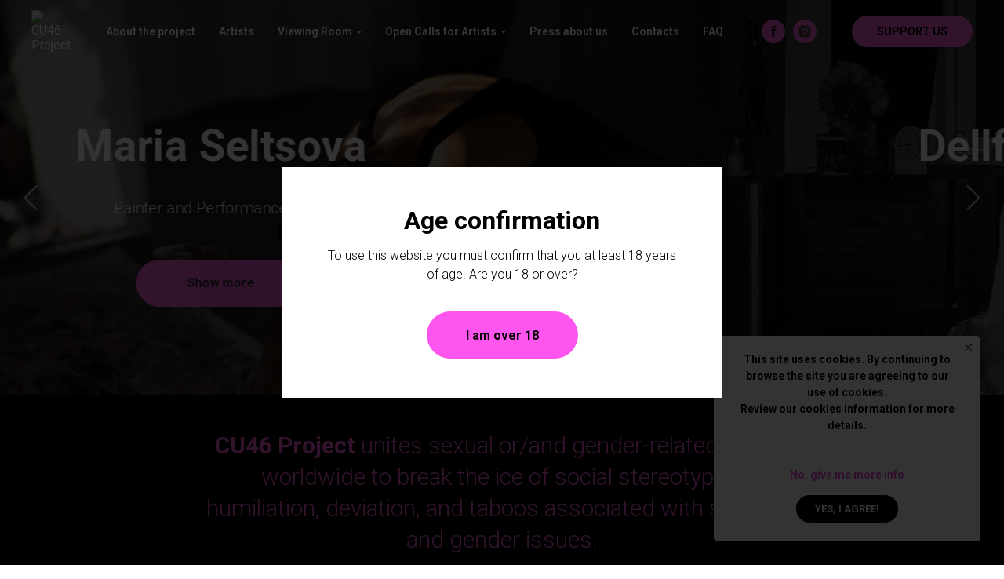

--- FILE ---
content_type: text/html; charset=UTF-8
request_url: https://cu46now.com/
body_size: 17721
content:
<!DOCTYPE html><html><head><meta charset="utf-8" /><meta http-equiv="Content-Type" content="text/html; charset=utf-8" /><meta name="viewport" content="width=device-width, initial-scale=1.0" /> <!--metatextblock--><title>CU46 Project</title><meta name="description" content="Online platform and gallery dedicated to exploration of gender, sexuality and body through art. We are frankly speaking about sexual taboos and gender stereotypes through art." /> <meta property="og:url" content="https://cu46now.com" /><meta property="og:title" content="CU46 Project" /><meta property="og:description" content="Online platform and gallery dedicated to exploration of gender, sexuality and body through art. We are frankly speaking about sexual taboos and gender stereotypes through art." /><meta property="og:type" content="website" /><meta property="og:image" content="https://static.tildacdn.com/tild3365-3436-4263-b931-376335333638/319_ooooplus.ico" /><link rel="canonical" href="https://cu46now.com"><!--/metatextblock--><meta name="format-detection" content="telephone=no" /><meta http-equiv="x-dns-prefetch-control" content="on"><link rel="dns-prefetch" href="https://ws.tildacdn.com"><link rel="dns-prefetch" href="https://static.tildacdn.com"><link rel="shortcut icon" href="https://static.tildacdn.com/tild3535-6561-4662-a664-633763633536/favicon.ico" type="image/x-icon" /><link rel="apple-touch-icon" href="https://static.tildacdn.com/tild3238-3132-4764-b639-633735653531/logo_cu46_small.png"><link rel="apple-touch-icon" sizes="76x76" href="https://static.tildacdn.com/tild3238-3132-4764-b639-633735653531/logo_cu46_small.png"><link rel="apple-touch-icon" sizes="152x152" href="https://static.tildacdn.com/tild3238-3132-4764-b639-633735653531/logo_cu46_small.png"><link rel="apple-touch-startup-image" href="https://static.tildacdn.com/tild3238-3132-4764-b639-633735653531/logo_cu46_small.png"><meta name="msapplication-TileColor" content="#000000"><meta name="msapplication-TileImage" content="https://static.tildacdn.com/tild3033-3333-4565-b938-366230633762/logo_cu46_small.png"><!-- Assets --><script src="https://neo.tildacdn.com/js/tilda-fallback-1.0.min.js" charset="utf-8" async></script><link rel="stylesheet" href="https://static.tildacdn.com/css/tilda-grid-3.0.min.css" type="text/css" media="all" onerror="this.loaderr='y';"/><link rel="stylesheet" href="https://ws.tildacdn.com/project1113411/tilda-blocks-page10494824.min.css?t=1679768156" type="text/css" media="all" onerror="this.loaderr='y';" /><link rel="preconnect" href="https://fonts.gstatic.com"><link href="https://fonts.googleapis.com/css2?family=Roboto:wght@300;400;500;700&subset=latin,cyrillic" rel="stylesheet"><link rel="stylesheet" href="https://static.tildacdn.com/css/tilda-animation-2.0.min.css" type="text/css" media="all" onerror="this.loaderr='y';" /><link rel="stylesheet" href="https://static.tildacdn.com/css/tilda-menusub-1.0.min.css" type="text/css" media="print" onload="this.media='all';" onerror="this.loaderr='y';" /><noscript><link rel="stylesheet" href="https://static.tildacdn.com/css/tilda-menusub-1.0.min.css" type="text/css" media="all" /></noscript><link rel="stylesheet" href="https://static.tildacdn.com/css/tilda-slds-1.4.min.css" type="text/css" media="print" onload="this.media='all';" onerror="this.loaderr='y';" /><noscript><link rel="stylesheet" href="https://static.tildacdn.com/css/tilda-slds-1.4.min.css" type="text/css" media="all" /></noscript><link rel="stylesheet" href="https://static.tildacdn.com/css/tilda-cover-1.0.min.css" type="text/css" media="all" onerror="this.loaderr='y';" /><link rel="stylesheet" href="https://static.tildacdn.com/css/tilda-cards-1.0.min.css" type="text/css" media="all" onerror="this.loaderr='y';" /><link rel="stylesheet" href="https://static.tildacdn.com/css/tilda-forms-1.0.min.css" type="text/css" media="all" onerror="this.loaderr='y';" /><script type="text/javascript">(function (d) {
if (!d.visibilityState) {
var s = d.createElement('script');
s.src = 'https://static.tildacdn.com/js/tilda-polyfill-1.0.min.js';
d.getElementsByTagName('head')[0].appendChild(s);
}
})(document);
function t_onReady(func) {
if (document.readyState != 'loading') {
func();
} else {
document.addEventListener('DOMContentLoaded', func);
}
}
function t_onFuncLoad(funcName, okFunc, time) {
if (typeof window[funcName] === 'function') {
okFunc();
} else {
setTimeout(function() {
t_onFuncLoad(funcName, okFunc, time);
},(time || 100));
}
}function t_throttle(fn, threshhold, scope) {return function () {fn.apply(scope || this, arguments);};}</script><script src="https://static.tildacdn.com/js/tilda-scripts-3.0.min.js" charset="utf-8" defer onerror="this.loaderr='y';"></script><script src="https://ws.tildacdn.com/project1113411/tilda-blocks-page10494824.min.js?t=1679768156" charset="utf-8" async onerror="this.loaderr='y';"></script><script src="https://static.tildacdn.com/js/lazyload-1.3.min.js" charset="utf-8" async onerror="this.loaderr='y';"></script><script src="https://static.tildacdn.com/js/tilda-animation-2.0.min.js" charset="utf-8" async onerror="this.loaderr='y';"></script><script src="https://static.tildacdn.com/js/tilda-menusub-1.0.min.js" charset="utf-8" async onerror="this.loaderr='y';"></script><script src="https://static.tildacdn.com/js/tilda-menu-1.0.min.js" charset="utf-8" async onerror="this.loaderr='y';"></script><script src="https://static.tildacdn.com/js/tilda-slds-1.4.min.js" charset="utf-8" async onerror="this.loaderr='y';"></script><script src="https://static.tildacdn.com/js/hammer.min.js" charset="utf-8" async onerror="this.loaderr='y';"></script><script src="https://static.tildacdn.com/js/tilda-cover-1.0.min.js" charset="utf-8" async onerror="this.loaderr='y';"></script><script src="https://static.tildacdn.com/js/tilda-forms-1.0.min.js" charset="utf-8" async onerror="this.loaderr='y';"></script><script src="https://static.tildacdn.com/js/tilda-cart-1.0.min.js" charset="utf-8" async onerror="this.loaderr='y';"></script><script src="https://static.tildacdn.com/js/tilda-skiplink-1.0.min.js" charset="utf-8" async onerror="this.loaderr='y';"></script><script src="https://static.tildacdn.com/js/tilda-events-1.0.min.js" charset="utf-8" async onerror="this.loaderr='y';"></script><script type="text/javascript">window.dataLayer = window.dataLayer || [];</script><script type="text/javascript">(function () {
if((/bot|google|yandex|baidu|bing|msn|duckduckbot|teoma|slurp|crawler|spider|robot|crawling|facebook/i.test(navigator.userAgent))===false && typeof(sessionStorage)!='undefined' && sessionStorage.getItem('visited')!=='y' && document.visibilityState){
var style=document.createElement('style');
style.type='text/css';
style.innerHTML='@media screen and (min-width: 980px) {.t-records {opacity: 0;}.t-records_animated {-webkit-transition: opacity ease-in-out .2s;-moz-transition: opacity ease-in-out .2s;-o-transition: opacity ease-in-out .2s;transition: opacity ease-in-out .2s;}.t-records.t-records_visible {opacity: 1;}}';
document.getElementsByTagName('head')[0].appendChild(style);
function t_setvisRecs(){
var alr=document.querySelectorAll('.t-records');
Array.prototype.forEach.call(alr, function(el) {
el.classList.add("t-records_animated");
});
setTimeout(function () {
Array.prototype.forEach.call(alr, function(el) {
el.classList.add("t-records_visible");
});
sessionStorage.setItem("visited", "y");
}, 400);
} 
document.addEventListener('DOMContentLoaded', t_setvisRecs);
}
})();</script></head><body class="t-body" style="margin:0;"><!--allrecords--><div id="allrecords" class="t-records" data-hook="blocks-collection-content-node" data-tilda-project-id="1113411" data-tilda-page-id="10494824" data-tilda-formskey="70cf5e4f613d49863b0c885827b37473" data-tilda-lazy="yes"><!--header--><div id="t-header" class="t-records" data-hook="blocks-collection-content-node" data-tilda-project-id="1113411" data-tilda-page-id="4924892" data-tilda-page-alias="_menu" data-tilda-formskey="70cf5e4f613d49863b0c885827b37473" data-tilda-lazy="yes"><div id="rec181873661" class="r t-rec" style=" " data-animationappear="off" data-record-type="360" ><!-- T360 --><style>@media screen and (min-width: 980px) {
.t-records {
opacity: 0;
}
.t-records_animated {
-webkit-transition: opacity ease-in-out .5s;
-moz-transition: opacity ease-in-out .5s;
-o-transition: opacity ease-in-out .5s;
transition: opacity ease-in-out .5s;
}
.t-records.t-records_visible,
.t-records .t-records {
opacity: 1;
}
}</style><script>t_onReady(function () {
var allRecords = document.querySelector('.t-records');
window.addEventListener('pageshow', function (event) {
if (event.persisted) {
allRecords.classList.add('t-records_visible');
}
});
var rec = document.querySelector('#rec181873661');
if (!rec) return;
rec.setAttribute('data-animationappear', 'off');
rec.style.opacity = '1';
allRecords.classList.add('t-records_animated');
setTimeout(function () {
allRecords.classList.add('t-records_visible');
}, 200);
});</script><script>t_onReady(function () {
var selects = 'button:not(.t-submit):not(.t835__btn_next):not(.t835__btn_prev):not(.t835__btn_result):not(.t862__btn_next):not(.t862__btn_prev):not(.t862__btn_result):not(.t854__news-btn):not(.t862__btn_next),' +
'a:not([href*="#"]):not(.carousel-control):not(.t-carousel__control):not(.t807__btn_reply):not([href^="#price"]):not([href^="javascript"]):not([href^="mailto"]):not([href^="tel"]):not([href^="link_sub"]):not(.js-feed-btn-show-more):not(.t367__opener):not([href^="https://www.dropbox.com/"])';
var elements = document.querySelectorAll(selects);
Array.prototype.forEach.call(elements, function (element) {
if (element.getAttribute('data-menu-submenu-hook')) return;
element.addEventListener('click', function (event) {
var goTo = this.getAttribute('href');
if (goTo !== null) {
var ctrl = event.ctrlKey;
var cmd = event.metaKey && navigator.platform.indexOf('Mac') !== -1;
if (!ctrl && !cmd) {
var target = this.getAttribute('target');
if (target !== '_blank') {
event.preventDefault();
var allRecords = document.querySelector('.t-records');
allRecords.classList.remove('t-records_visible');
setTimeout(function () {
window.location = goTo;
}, 500);
}
}
}
});
});
});</script><style>.t360__bar {
background-color: #030bff;
}</style><script>t_onReady(function () {
var isSafari = /Safari/.test(navigator.userAgent) && /Apple Computer/.test(navigator.vendor);
if (!isSafari) {
document.body.insertAdjacentHTML('beforeend', '<div class="t360__progress"><div class="t360__bar"></div></div>');
setTimeout(function () {
var bar = document.querySelector('.t360__bar');
if (bar) bar.classList.add('t360__barprogress');
}, 10);
}
});
window.addEventListener('load', function () {
var bar = document.querySelector('.t360__bar');
if (!bar) return;
bar.classList.remove('t360__barprogress');
bar.classList.add('t360__barprogressfinished');
setTimeout(function () {
bar.classList.add('t360__barprogresshidden');
}, 20);
setTimeout(function () {
var progress = document.querySelector('.t360__progress');
if (progress) progress.style.display = 'none';
}, 500);
});</script></div><div id="rec181867044" class="r t-rec" style=" " data-record-type="657" ><!-- T657 --><div class="t657 t657_rectangle t657_closed" data-storage-item="t657cookiename_1113411" style=""><div class="t657__wrapper t-align_center" style=""><div class="t657__text t-name t-descr_xxs" style="font-weight:600;font-family:'Roboto';" field="text"><div style="font-family:'Roboto';" data-customstyle="yes">This site uses cookies. By continuing to browse the site you are agreeing to our use of cookies.<br />Review our cookies information for more details.<br /><br /><br /><a href="http://cu46now.com/cookiescu46" style=""><span style="color: rgb(239, 77, 224);">No, give me more info</span></a></div></div><div class="t657__btn-wrapper"><div class="t657__btn t-btn t-btn_sm" style="color:#ffffff;background-color:#000000;border-radius:30px; -moz-border-radius:30px; -webkit-border-radius:30px;text-transform:uppercase;">Yes, I agree!</div></div><button type="button" class="t657__close-button t657__icon-close" aria-label="Close notification"><svg role="presentation" width="10px" height="10px" viewBox="0 0 23 23" version="1.1" xmlns="http://www.w3.org/2000/svg" xmlns:xlink="http://www.w3.org/1999/xlink" ><desc>Close</desc><g stroke="none" stroke-width="1" fill="#000" fill-rule="evenodd"><rect transform="translate(11.313708, 11.313708) rotate(-45.000000) translate(-11.313708, -11.313708) " x="10.3137085" y="-3.6862915" width="2" height="30"></rect><rect transform="translate(11.313708, 11.313708) rotate(-315.000000) translate(-11.313708, -11.313708) " x="10.3137085" y="-3.6862915" width="2" height="30"></rect></g></svg></button></div></div><script>t_onReady(function () {
t_onFuncLoad('t657_init', function () {
t657_init('181867044');
});
});</script></div></div><!--/header--><div id="rec178735004" class="r t-rec" style=" " data-animationappear="off" data-record-type="270" ><div class="t270"></div><script>t_onReady(function () {
var hash = window.location.hash;
t_onFuncLoad('t270_scroll', function () {
t270_scroll(hash, -3);
});
setTimeout(function() {
var curPath = window.location.pathname;
var curFullPath = window.location.origin + curPath;
var recs = document.querySelectorAll('.r');
Array.prototype.forEach.call(recs, function(rec) {
var selects = 'a[href^="#"]:not([href="#"]):not(.carousel-control):not(.t-carousel__control):not([href^="#price"]):not([href^="#submenu"]):not([href^="#popup"]):not([href^="#prodpopup"]):not([href^="#order"]):not([href^="#!"]):not([target="_blank"]),' + 
'a[href^="' + curPath + '#"]:not([href*="#!/tproduct/"]):not([href*="#!/tab/"]):not([href*="#popup"]):not([target="_blank"]),' +
'a[href^="' + curFullPath + '#"]:not([href*="#!/tproduct/"]):not([href*="#!/tab/"]):not([href*="#popup"]):not([target="_blank"])';
var elements = rec.querySelectorAll(selects);
Array.prototype.forEach.call(elements, function(element) {
element.addEventListener('click', function (event) {
event.preventDefault();
var hash = this.hash.trim();
t_onFuncLoad('t270_scroll', function () {
t270_scroll(hash, -3);
});
});
});
});
if (document.querySelectorAll('.js-store').length > 0 || document.querySelectorAll('.js-feed').length > 0) {
t_onFuncLoad('t270_scroll', function () {
t270_scroll(hash, -3, 1);
});
}
}, 500);
setTimeout(function() {
var hash = window.location.hash;
if (hash && document.querySelectorAll('a[name="' + hash.slice(1) + '"]').length > 0) {
if (window.isMobile) {
t_onFuncLoad('t270_scroll', function () {
t270_scroll(hash, 0);
});
} else {
t_onFuncLoad('t270_scroll', function () {
t270_scroll(hash, 0);
});
}
}
}, 1000);
window.addEventListener('popstate', function() {
var hash = window.location.hash;
if (hash && document.querySelectorAll('a[name="' + hash.slice(1) + '"]').length > 0) {
if (window.isMobile) {
t_onFuncLoad('t270_scroll', function () {
t270_scroll(hash, 0);
});
} else {
t_onFuncLoad('t270_scroll', function () {
t270_scroll(hash, 0);
});
}
}
});
});</script></div><div id="rec178735005" class="r t-rec" style=" " data-record-type="257" ><!-- T228 --><div id="nav178735005marker"></div><div class="tmenu-mobile" ><div class="tmenu-mobile__container"><div class="tmenu-mobile__text t-name t-name_md" field="menu_mob_title">&nbsp;</div><div class="t-menuburger t-menuburger_first "><span style="background-color:#fff;"></span><span style="background-color:#fff;"></span><span style="background-color:#fff;"></span><span style="background-color:#fff;"></span></div><script>function t_menuburger_init(recid) {
var rec = document.querySelector('#rec' + recid);
if (!rec) return;
var burger = rec.querySelector('.t-menuburger');
if (!burger) return;
var isSecondStyle = burger.classList.contains('t-menuburger_second');
if (isSecondStyle && !window.isMobile && !('ontouchend' in document)) {
burger.addEventListener('mouseenter', function() {
if (burger.classList.contains('t-menuburger-opened')) return;
burger.classList.remove('t-menuburger-unhovered');
burger.classList.add('t-menuburger-hovered');
});
burger.addEventListener('mouseleave', function() {
if (burger.classList.contains('t-menuburger-opened')) return;
burger.classList.remove('t-menuburger-hovered');
burger.classList.add('t-menuburger-unhovered');
setTimeout(function() {
burger.classList.remove('t-menuburger-unhovered');
}, 300);
});
}
burger.addEventListener('click', function() {
if (!burger.closest('.tmenu-mobile') &&
!burger.closest('.t450__burger_container') &&
!burger.closest('.t466__container') &&
!burger.closest('.t204__burger')) {
burger.classList.toggle('t-menuburger-opened');
burger.classList.remove('t-menuburger-unhovered');
}
});
var menu = rec.querySelector('[data-menu="yes"]');
if (!menu) return;
var menuLinks = menu.querySelectorAll('.t-menu__link-item');
var submenuClassList = ['t978__menu-link_hook', 't978__tm-link', 't966__tm-link', 't794__tm-link', 't-menusub__target-link'];
Array.prototype.forEach.call(menuLinks, function (link) {
link.addEventListener('click', function () {
var isSubmenuHook = submenuClassList.some(function (submenuClass) {
return link.classList.contains(submenuClass);
});
if (isSubmenuHook) return;
burger.classList.remove('t-menuburger-opened');
});
});
menu.addEventListener('clickedAnchorInTooltipMenu', function () {
burger.classList.remove('t-menuburger-opened');
});
}
t_onReady(function() {
t_onFuncLoad('t_menuburger_init', function(){t_menuburger_init('178735005');});
});</script><style>.t-menuburger {
position: relative;
flex-shrink: 0;
width: 28px;
height: 20px;
-webkit-transform: rotate(0deg);
transform: rotate(0deg);
transition: .5s ease-in-out;
cursor: pointer;
z-index: 999;
}
/*---menu burger lines---*/
.t-menuburger span {
display: block;
position: absolute;
width: 100%;
opacity: 1;
left: 0;
-webkit-transform: rotate(0deg);
transform: rotate(0deg);
transition: .25s ease-in-out;
height: 3px;
background-color: #000;
}
.t-menuburger span:nth-child(1) {
top: 0px;
}
.t-menuburger span:nth-child(2),
.t-menuburger span:nth-child(3) {
top: 8px;
}
.t-menuburger span:nth-child(4) {
top: 16px;
}
/*menu burger big*/
.t-menuburger__big {
width: 42px;
height: 32px;
}
.t-menuburger__big span {
height: 5px;
}
.t-menuburger__big span:nth-child(2),
.t-menuburger__big span:nth-child(3) {
top: 13px;
}
.t-menuburger__big span:nth-child(4) {
top: 26px;
}
/*menu burger small*/
.t-menuburger__small {
width: 22px;
height: 14px;
}
.t-menuburger__small span {
height: 2px;
}
.t-menuburger__small span:nth-child(2),
.t-menuburger__small span:nth-child(3) {
top: 6px;
}
.t-menuburger__small span:nth-child(4) {
top: 12px;
}
/*menu burger opened*/
.t-menuburger-opened span:nth-child(1) {
top: 8px;
width: 0%;
left: 50%;
}
.t-menuburger-opened span:nth-child(2) {
-webkit-transform: rotate(45deg);
transform: rotate(45deg);
}
.t-menuburger-opened span:nth-child(3) {
-webkit-transform: rotate(-45deg);
transform: rotate(-45deg);
}
.t-menuburger-opened span:nth-child(4) {
top: 8px;
width: 0%;
left: 50%;
}
.t-menuburger-opened.t-menuburger__big span:nth-child(1) {
top: 6px;
}
.t-menuburger-opened.t-menuburger__big span:nth-child(4) {
top: 18px;
}
.t-menuburger-opened.t-menuburger__small span:nth-child(1),
.t-menuburger-opened.t-menuburger__small span:nth-child(4) {
top: 6px;
}
/*---menu burger first style---*/
@media (hover), (min-width:0\0) {
.t-menuburger_first:hover span:nth-child(1) {
transform: translateY(1px);
}
.t-menuburger_first:hover span:nth-child(4) {
transform: translateY(-1px);
}
.t-menuburger_first.t-menuburger__big:hover span:nth-child(1) {
transform: translateY(3px);
}
.t-menuburger_first.t-menuburger__big:hover span:nth-child(4) {
transform: translateY(-3px);
}
}
/*---menu burger second style---*/
.t-menuburger_second span:nth-child(2),
.t-menuburger_second span:nth-child(3) {
width: 80%;
left: 20%;
right: 0;
}
@media (hover), (min-width:0\0) {
.t-menuburger_second.t-menuburger-hovered span:nth-child(2),
.t-menuburger_second.t-menuburger-hovered span:nth-child(3) {
animation: t-menuburger-anim 0.3s ease-out normal forwards;
}
.t-menuburger_second.t-menuburger-unhovered span:nth-child(2),
.t-menuburger_second.t-menuburger-unhovered span:nth-child(3) {
animation: t-menuburger-anim2 0.3s ease-out normal forwards;
}
}
.t-menuburger_second.t-menuburger-opened span:nth-child(2),
.t-menuburger_second.t-menuburger-opened span:nth-child(3){
left: 0;
right: 0;
width: 100%!important;
}
/*---menu burger third style---*/
.t-menuburger_third span:nth-child(4) {
width: 70%;
left: unset;
right: 0;
}
@media (hover), (min-width:0\0) {
.t-menuburger_third:not(.t-menuburger-opened):hover span:nth-child(4) {
width: 100%;
}
}
.t-menuburger_third.t-menuburger-opened span:nth-child(4) {
width: 0!important;
right: 50%;
}
/*---menu burger fourth style---*/
.t-menuburger_fourth {
height: 12px;
}
.t-menuburger_fourth.t-menuburger__small {
height: 8px;
}
.t-menuburger_fourth.t-menuburger__big {
height: 18px;
}
.t-menuburger_fourth span:nth-child(2),
.t-menuburger_fourth span:nth-child(3) {
top: 4px;
opacity: 0;
}
.t-menuburger_fourth span:nth-child(4) {
top: 8px;
}
.t-menuburger_fourth.t-menuburger__small span:nth-child(2),
.t-menuburger_fourth.t-menuburger__small span:nth-child(3) {
top: 3px;
}
.t-menuburger_fourth.t-menuburger__small span:nth-child(4) {
top: 6px;
}
.t-menuburger_fourth.t-menuburger__small span:nth-child(2),
.t-menuburger_fourth.t-menuburger__small span:nth-child(3) {
top: 3px;
}
.t-menuburger_fourth.t-menuburger__small span:nth-child(4) {
top: 6px;
}
.t-menuburger_fourth.t-menuburger__big span:nth-child(2),
.t-menuburger_fourth.t-menuburger__big span:nth-child(3) {
top: 6px;
}
.t-menuburger_fourth.t-menuburger__big span:nth-child(4) {
top: 12px;
}
@media (hover), (min-width:0\0) {
.t-menuburger_fourth:not(.t-menuburger-opened):hover span:nth-child(1) {
transform: translateY(1px);
}
.t-menuburger_fourth:not(.t-menuburger-opened):hover span:nth-child(4) {
transform: translateY(-1px);
}
.t-menuburger_fourth.t-menuburger__big:not(.t-menuburger-opened):hover span:nth-child(1) {
transform: translateY(3px);
}
.t-menuburger_fourth.t-menuburger__big:not(.t-menuburger-opened):hover span:nth-child(4) {
transform: translateY(-3px);
}
}
.t-menuburger_fourth.t-menuburger-opened span:nth-child(1),
.t-menuburger_fourth.t-menuburger-opened span:nth-child(4) {
top: 4px;
}
.t-menuburger_fourth.t-menuburger-opened span:nth-child(2),
.t-menuburger_fourth.t-menuburger-opened span:nth-child(3) {
opacity: 1;
}
/*---menu burger animations---*/
@keyframes t-menuburger-anim {
0% {
width: 80%;
left: 20%;
right: 0;
}
50% {
width: 100%;
left: 0;
right: 0;
}
100% {
width: 80%;
left: 0;
right: 20%;
}
}
@keyframes t-menuburger-anim2 {
0% {
width: 80%;
left: 0;
}
50% {
width: 100%;
right: 0;
left: 0;
}
100% {
width: 80%;
left: 20%;
right: 0;
}
}</style> </div></div><style>.tmenu-mobile {
background-color: #111;
display: none;
width: 100%;
top: 0;
z-index: 990;
}
.tmenu-mobile_positionfixed {
position: fixed;
}
.tmenu-mobile__text {
color: #fff;
}
.tmenu-mobile__container {
min-height: 64px;
padding: 20px;
position: relative;
box-sizing: border-box;
display: -webkit-flex;
display: -ms-flexbox;
display: flex;
-webkit-align-items: center;
-ms-flex-align: center;
align-items: center;
-webkit-justify-content: space-between;
-ms-flex-pack: justify;
justify-content: space-between;
}
.tmenu-mobile__list {
display: block;
}
.tmenu-mobile__burgerlogo {
display: inline-block;
font-size: 24px;
font-weight: 400;
white-space: nowrap;
vertical-align: middle;
}
.tmenu-mobile__imglogo {
height: auto;
display: block;
max-width: 300px!important;
box-sizing: border-box;
padding: 0;
margin: 0 auto;
}
@media screen and (max-width: 980px) {
.tmenu-mobile__menucontent_hidden {
display: none;
height: 100%;
}
.tmenu-mobile {
display: block;
}
}
@media screen and (max-width: 980px) {
#rec178735005 .t-menuburger {
-webkit-order: 1;
-ms-flex-order: 1;
order: 1;
}
}</style><div id="nav178735005" class="t228 t228__positionfixed tmenu-mobile__menucontent_hidden" style="background-color: rgba(13,13,13,0.0); " data-bgcolor-hex="#0d0d0d" data-bgcolor-rgba="rgba(13,13,13,0.0)" data-navmarker="nav178735005marker" data-appearoffset="" data-bgopacity-two="100" data-menushadow="" data-bgopacity="0.0" data-bgcolor-rgba-afterscroll="rgba(13,13,13,1)" data-menu-items-align="center" data-menu="yes"><div class="t228__maincontainer " style=""><div class="t228__padding40px"></div><div class="t228__leftside"><div class="t228__leftcontainer"><a href="/about" class="t228__imgwrapper" style="color:#ffffff;font-family:'Roboto';"><img class="t228__imglogo " 
src="https://static.tildacdn.com/tild3162-3830-4839-b432-336638663235/favicon.ico" 
imgfield="img"
style="max-height: 80px" alt=" CU46 Project "
></a></div></div><div class="t228__centerside "><nav class="t228__centercontainer" 
aria-label="Main sections of the page"><ul class="t228__list t228__list_hidden" 
role="menubar" aria-label="Main sections of the page"><li class="t228__list_item" 
role="none" 
style="padding:0 15px 0 0;"><a class="t-menu__link-item" 
href="/about"
role="menuitem" tabindex="0" data-menu-submenu-hook="" data-menu-item-number="1" 
style="color:#ffffff;font-size:14px;font-weight:600;font-family:'Roboto';">About the project</a></li><li class="t228__list_item" 
role="none" 
style="padding:0 15px;"><a class="t-menu__link-item" 
href="/residents"
role="menuitem" tabindex="0" data-menu-submenu-hook="" data-menu-item-number="2" 
style="color:#ffffff;font-size:14px;font-weight:600;font-family:'Roboto';">Artists</a></li><li class="t228__list_item" 
role="none" 
style="padding:0 15px;"><a class="t-menu__link-item" 
href=""
role="menuitem" aria-haspopup="true" aria-expanded="false" tabindex="0" data-menu-submenu-hook="link_sub3_178735005" data-menu-item-number="3" 
style="color:#ffffff;font-size:14px;font-weight:600;font-family:'Roboto';">Viewing Room</a><div class="t-menusub" data-submenu-hook="link_sub3_178735005" data-submenu-margin="5px" data-add-submenu-arrow="on"><div class="t-menusub__menu"><div class="t-menusub__content"><ul class="t-menusub__list" role="menu" aria-label=""><li class="t-menusub__list-item t-name t-name_xs" role="none"><a class="t-menusub__link-item t-name t-name_xs" 
role="menuitem" 
href="/viewing-room-past" 
style="color:#ffffff;font-weight:600;font-family:'Roboto';letter-spacing:1px;"
target="_blank" data-menu-item-number="3">Past </a></li><li class="t-menusub__list-item t-name t-name_xs" role="none"><a class="t-menusub__link-item t-name t-name_xs" 
role="menuitem" 
href="/viewing-room-now" 
style="color:#ffffff;font-weight:600;font-family:'Roboto';letter-spacing:1px;"
target="_blank" data-menu-item-number="3">Ongoing </a></li><li class="t-menusub__list-item t-name t-name_xs" role="none"><a class="t-menusub__link-item t-name t-name_xs" 
role="menuitem" 
href="/viewing-room-next" 
style="color:#ffffff;font-weight:600;font-family:'Roboto';letter-spacing:1px;"
target="_blank" data-menu-item-number="3">Coming Soon</a></li></ul></div></div></div></li><li class="t228__list_item" 
role="none" 
style="padding:0 15px;"><a class="t-menu__link-item" 
href=""
role="menuitem" aria-haspopup="true" aria-expanded="false" tabindex="0" data-menu-submenu-hook="link_sub4_178735005" data-menu-item-number="4" 
style="color:#ffffff;font-size:14px;font-weight:600;font-family:'Roboto';">Open Calls for Artists</a><div class="t-menusub" data-submenu-hook="link_sub4_178735005" data-submenu-margin="5px" data-add-submenu-arrow="on"><div class="t-menusub__menu"><div class="t-menusub__content"><ul class="t-menusub__list" role="menu" aria-label=""><li class="t-menusub__list-item t-name t-name_xs" role="none"><a class="t-menusub__link-item t-name t-name_xs" 
role="menuitem" 
href="/call-for-artists" 
style="color:#ffffff;font-weight:600;font-family:'Roboto';letter-spacing:1px;"
target="_blank" data-menu-item-number="4">Resident Artist Open Call</a></li><li class="t-menusub__list-item t-name t-name_xs" role="none"><a class="t-menusub__link-item t-name t-name_xs" 
role="menuitem" 
href="/opencall_prideedition3" 
style="color:#ffffff;font-weight:600;font-family:'Roboto';letter-spacing:1px;"
target="_blank" data-menu-item-number="4">Collective Art Show "Pride #3 Edition" Open Call</a></li></ul></div></div></div></li><li class="t228__list_item" 
role="none" 
style="padding:0 15px;"><a class="t-menu__link-item" 
href="/press"
role="menuitem" tabindex="0" data-menu-submenu-hook="" data-menu-item-number="5" 
style="color:#ffffff;font-size:14px;font-weight:600;font-family:'Roboto';">Press about us</a></li><li class="t228__list_item" 
role="none" 
style="padding:0 15px;"><a class="t-menu__link-item" 
href="#rec187959697"
role="menuitem" tabindex="0" data-menu-submenu-hook="" data-menu-item-number="6" 
style="color:#ffffff;font-size:14px;font-weight:600;font-family:'Roboto';">Contacts</a></li><li class="t228__list_item" 
role="none" 
style="padding:0 0 0 15px;"><a class="t-menu__link-item" 
href="/faq"
target="_blank" 
role="menuitem" tabindex="0" data-menu-submenu-hook="" data-menu-item-number="7" 
style="color:#ffffff;font-size:14px;font-weight:600;font-family:'Roboto';">FAQ</a></li></ul></nav></div><div class="t228__rightside"><div class="t228__rightcontainer"><div class="t-sociallinks"><div class="t-sociallinks__wrapper"><!-- new soclinks --><div class="t-sociallinks__item t-sociallinks__item_facebook"><a href="https://www.facebook.com/cu46project/" target="_blank" rel="nofollow" style="width: 30px; height: 30px;"><svg class="t-sociallinks__svg" width=30px height=30px viewBox="0 0 100 100" fill="none" xmlns="http://www.w3.org/2000/svg"><path fill-rule="evenodd" clip-rule="evenodd" d="M50 100c27.6142 0 50-22.3858 50-50S77.6142 0 50 0 0 22.3858 0 50s22.3858 50 50 50Zm3.431-73.9854c-2.5161.0701-5.171.6758-7.0464 2.4577-1.5488 1.4326-2.329 3.5177-2.5044 5.602-.0534 1.4908-.0458 2.9855-.0382 4.4796.0058 1.1205.0115 2.2407-.0085 3.3587-.6888.005-1.3797.0036-2.0709.0021-.9218-.0019-1.8441-.0038-2.7626.0096 0 .8921.0013 1.7855.0026 2.6797.0026 1.791.0052 3.5853-.0026 5.3799.9185.0134 1.8409.0115 2.7627.0096.6912-.0015 1.382-.0029 2.0708.0021.0155 3.5565.0127 7.1128.0098 10.669-.0036 4.4452-.0072 8.8903.0252 13.3354 1.8903-.0134 3.7765-.0115 5.6633-.0095 1.4152.0014 2.8306.0028 4.2484-.0022.0117-4.0009.0088-7.9986.0058-11.9963-.0029-3.9979-.0058-7.9957.0059-11.9964.9533-.005 1.9067-.0036 2.86-.0021 1.2713.0019 2.5425.0038 3.8137-.0096.396-2.679.7335-5.3814.9198-8.0947-1.2576-.0058-2.5155-.0058-3.7734-.0058-1.2578 0-2.5157 0-3.7734-.0059 0-.4689-.0007-.9378-.0014-1.4066-.0022-1.4063-.0044-2.8123.0131-4.2188.198-1.0834 1.3158-1.9104 2.3992-1.8403h5.1476c.0117-2.8069.0117-5.602 0-8.4089-.6636 0-1.3273-.0007-1.9911-.0014-1.9915-.0022-3.9832-.0044-5.975.0131Z" fill="#f55dde"/></svg></a></div><div class="t-sociallinks__item t-sociallinks__item_instagram"><a href="https://www.instagram.com/cu46project/" target="_blank" rel="nofollow" style="width: 30px; height: 30px;"><svg class="t-sociallinks__svg" width=30px height=30px viewBox="0 0 100 100" fill="none" xmlns="http://www.w3.org/2000/svg"><path fill-rule="evenodd" clip-rule="evenodd" d="M50 100C77.6142 100 100 77.6142 100 50C100 22.3858 77.6142 0 50 0C22.3858 0 0 22.3858 0 50C0 77.6142 22.3858 100 50 100ZM25 39.3918C25 31.4558 31.4566 25 39.3918 25H60.6082C68.5442 25 75 31.4566 75 39.3918V60.8028C75 68.738 68.5442 75.1946 60.6082 75.1946H39.3918C31.4558 75.1946 25 68.738 25 60.8028V39.3918ZM36.9883 50.0054C36.9883 42.8847 42.8438 37.0922 50.0397 37.0922C57.2356 37.0922 63.0911 42.8847 63.0911 50.0054C63.0911 57.1252 57.2356 62.9177 50.0397 62.9177C42.843 62.9177 36.9883 57.1252 36.9883 50.0054ZM41.7422 50.0054C41.7422 54.5033 45.4641 58.1638 50.0397 58.1638C54.6153 58.1638 58.3372 54.5041 58.3372 50.0054C58.3372 45.5066 54.6145 41.8469 50.0397 41.8469C45.4641 41.8469 41.7422 45.5066 41.7422 50.0054ZM63.3248 39.6355C65.0208 39.6355 66.3956 38.2606 66.3956 36.5646C66.3956 34.8687 65.0208 33.4938 63.3248 33.4938C61.6288 33.4938 60.2539 34.8687 60.2539 36.5646C60.2539 38.2606 61.6288 39.6355 63.3248 39.6355Z" fill="#f55dde"/></svg></a></div><!-- /new soclinks --></div></div><div class="t228__right_buttons"><div class="t228__right_buttons_wrap"><div class="t228__right_buttons_but"><a href="#rec250014163" target="" class="t-btn t-btn_md " style="color:#000000;background-color:#f55dde;border-radius:20px; -moz-border-radius:20px; -webkit-border-radius:20px;"><table role="presentation" style="width:100%; height:100%;"><tr><td>SUPPORT US</td></tr></table></a></div></div></div></div></div><div class="t228__padding40px"></div></div></div><style>@media screen and (max-width: 980px) {
#rec178735005 .t228 {
position: static;
}
}</style><script>window.addEventListener('load', function () {
t_onFuncLoad('t228_setWidth', function () {
t228_setWidth('178735005');
});
});
window.addEventListener('resize', t_throttle(function () {
t_onFuncLoad('t228_setWidth', function () {
t228_setWidth('178735005');
});
t_onFuncLoad('t_menu__setBGcolor', function () {
t_menu__setBGcolor('178735005', '.t228');
});
}));
t_onReady(function () {
t_onFuncLoad('t_menu__highlightActiveLinks', function () {
t_menu__highlightActiveLinks('.t228__list_item a');
});
t_onFuncLoad('t_menu__findAnchorLinks', function () {
t_menu__findAnchorLinks('178735005', '.t228__list_item a');
});
t_onFuncLoad('t228__init', function () {
t228__init('178735005');
});
t_onFuncLoad('t_menu__setBGcolor', function () {
t_menu__setBGcolor('178735005', '.t228');
});
t_onFuncLoad('t228_setWidth', function () {
t228_setWidth('178735005');
});
t_onFuncLoad('t_menu__changeBgOpacity', function () {
t_menu__changeBgOpacity('178735005', '.t228');
window.addEventListener('scroll', t_throttle(function () {
t_menu__changeBgOpacity('178735005', '.t228');
}));
});
t_onFuncLoad('t_menu__createMobileMenu', function () {
t_menu__createMobileMenu('178735005', '.t228');
});
});</script><!--[if IE 8]><style>#rec178735005 .t228 {
filter: progid:DXImageTransform.Microsoft.gradient(startColorStr='#D90d0d0d', endColorstr='#D90d0d0d');
}</style><![endif]--><style>#rec178735005 .t-menu__link-item{
-webkit-transition: color 0.3s ease-in-out, opacity 0.3s ease-in-out;
transition: color 0.3s ease-in-out, opacity 0.3s ease-in-out; 
position: relative;
outline: none;
}
#rec178735005 .t-menu__link-item:focus-visible{
outline: 5px auto rgba(0, 150, 255, 1);
-webkit-outline: 5px auto rgba(0, 150, 255, 1);
-moz-outline: 5px auto rgba(0, 150, 255, 1);
-ms-outline: 5px auto rgba(0, 150, 255, 1);
-o-outline: 5px auto rgba(0, 150, 255, 1);
}
#rec178735005 .t-menu__link-item.t-active:not(.t978__menu-link){
color:#ffffff !important; opacity:1 !important;}
#rec178735005 .t-menu__link-item.t-active::after {
content: '';
position: absolute;
left: 0;
-webkit-transition: all 0.3s ease;
transition: all 0.3s ease;
opacity: 1;
width: 100%;
height: 100%;
bottom: -0px;
border-bottom: 0px solid #ffffff;
-webkit-box-shadow: inset 0px -1px 0px 0px #ffffff;
-moz-box-shadow: inset 0px -1px 0px 0px #ffffff;
box-shadow: inset 0px -1px 0px 0px #ffffff;
}
@supports (overflow:-webkit-marquee) and (justify-content:inherit)
{
#rec178735005 .t-menu__link-item,
#rec178735005 .t-menu__link-item.t-active {
opacity: 1 !important;
}
}</style><script>t_onReady(function () {
setTimeout(function(){
t_onFuncLoad('t_menusub_init', function() {
t_menusub_init('178735005');
});
}, 500);
});</script><style>#rec178735005 .t-menusub__link-item{
-webkit-transition: color 0.3s ease-in-out, opacity 0.3s ease-in-out;
transition: color 0.3s ease-in-out, opacity 0.3s ease-in-out;
}
#rec178735005 .t-menusub__link-item.t-active{
color:#f55dde !important; font-weight:600 !important; opacity:0.60 !important; }
#rec178735005 .t-menusub__link-item:not(.t-active):not(.tooltipstered):hover{
color: #f55dde !important; opacity: 0.6 !important; }
@supports (overflow:-webkit-marquee) and (justify-content:inherit)
{
#rec178735005 .t-menusub__link-item,
#rec178735005 .t-menusub__link-item.t-active {
opacity: 1 !important;
}
}
@media screen and (max-width: 980px) {
#rec178735005 .t-menusub__menu .t-menusub__link-item {
color:#ffffff !important;
}
#rec178735005 .t-menusub__menu .t-menusub__link-item.t-active {
color:#f55dde !important;
}
}
@media screen and (min-width: 981px) { #rec178735005 .t-menusub__menu {
background-color:#000000; max-width:150px; box-shadow: 0px 0px 2px 0px rgba(0, 0, 0, 0.60); }
}
#rec178735005 .t-menusub__menu_top:after {
border-top-color: #000000;
}
#rec178735005 .t-menusub__menu_bottom:after {
border-bottom-color: #000000;
}</style></div><div id="rec178735006" class="r t-rec" style=" " data-animationappear="off" data-record-type="734" ><!-- t734 --><div class="t734" style="height:70vh;"><div class="t-slds t734__witharrows" style="visibility: hidden;"><div class="t-container_100 t-slds__main"><ul class="t-slds__arrow_container "><style type="text/css">#rec178735006 .t-slds__arrow_wrapper:hover .t-slds__arrow-withbg {
background-color: rgba() !important;
}</style><li class="t-slds__arrow_wrapper t-slds__arrow_wrapper-left" data-slide-direction="left"><button 
type="button" 
class="t-slds__arrow t-slds__arrow-left " 
aria-controls="carousel_178735006" 
aria-disabled="false" 
aria-label="Previous slide"
><div class="t-slds__arrow_body t-slds__arrow_body-left" style="width: 18px;"><svg role="presentation" focusable="false" style="display: block" viewBox="0 0 18.6 34" xmlns="http://www.w3.org/2000/svg" xmlns:xlink="http://www.w3.org/1999/xlink"><polyline
fill="none" 
stroke="#d1d1d1"
stroke-linejoin="butt" 
stroke-linecap="butt"
stroke-width="2" 
points="1,1 17,17 1,33" 
/></svg></div></button></li><li class="t-slds__arrow_wrapper t-slds__arrow_wrapper-right" data-slide-direction="right"><button 
type="button" 
class="t-slds__arrow t-slds__arrow-right " 
aria-controls="carousel_178735006" 
aria-disabled="false" 
aria-label="Next slide"
><div class="t-slds__arrow_body t-slds__arrow_body-right" style="width: 18px;"><svg role="presentation" focusable="false" style="display: block" viewBox="0 0 18.6 34" xmlns="http://www.w3.org/2000/svg" xmlns:xlink="http://www.w3.org/1999/xlink"><polyline
fill="none" 
stroke="#d1d1d1"
stroke-linejoin="butt" 
stroke-linecap="butt"
stroke-width="2" 
points="1,1 17,17 1,33" 
/></svg></div></button></li> </ul><div class="t-slds__container"><ul class="t-slds__items-wrapper t-slds_animated-slow" 
id="carousel_178735006" data-slider-transition="500" data-slider-with-cycle="true" data-slider-correct-height="true" data-auto-correct-mobile-width="false" data-slider-timeout="3000" 
aria-live="off"><li class="t-slds__item t-slds__item_active" data-slide-index="1"
role="group" 
aria-roledescription="slide" 
aria-label="1 of 16"><div class="t734__slds-wrapper t-slds__wrapper" style=""><div class="t-cover__carrier" data-content-cover-bg="https://static.tildacdn.com/tild3866-6231-4532-a565-396430636263/4.jpg" 
style="background-image: url('https://static.tildacdn.com/tild3866-6231-4532-a565-396430636263/-/resizeb/20x/4.jpg'); height:70vh;"
itemscope itemtype="http://schema.org/ImageObject"><meta itemprop="image" content="https://static.tildacdn.com/tild3866-6231-4532-a565-396430636263/4.jpg"> </div><div class="t-cover__filter" style="height:70vh; background-color:#000000;opacity: 0.40; "></div><div class="t734__table" style="height:70vh;"><div class="t-cell t-valign_middle"><div class="t-container"><div class="t734__wrapper t-width t-width_10 t-margin_auto"><div class="t734__textwrapper t-align_center"><div class="t734__title t-title t-title_sm" field="li_title__1496797390759" style="font-size:55px;padding-top:40px;font-family:'Roboto';">Maria Seltsova</div><div class="t734__descr t-descr t-descr_md" field="li_descr__1496797390759" style="font-family:'Roboto';">Painter and Performance Artist</div><div class="t734__button"><a href="/mariaseltsova" target="_blank" class="t-btn t-btn_md" style="color:#292929;border:3px solid #f55dde;background-color:#f55dde;border-radius:30px; -moz-border-radius:30px; -webkit-border-radius:30px;font-family:Roboto;box-shadow: 0px 0px 10px 0px rgba(0, 0, 0, 0);" data-btneffects-first="btneffects-flash"><table role="presentation" style="width:100%; height:100%;"><tr><td>Show more</td></tr></table></a></div></div></div></div></div></div></div></li><li class="t-slds__item" data-slide-index="2"
role="group" 
aria-roledescription="slide" 
aria-label="2 of 16"><div class="t734__slds-wrapper t-slds__wrapper" style=""><div class="t-cover__carrier" data-content-cover-bg="https://static.tildacdn.com/tild6666-3864-4063-b466-663531633965/Coffie_and_cigarette.jpg" 
style="background-image: url('https://static.tildacdn.com/tild6666-3864-4063-b466-663531633965/-/resizeb/20x/Coffie_and_cigarette.jpg'); height:70vh;"
itemscope itemtype="http://schema.org/ImageObject"><meta itemprop="image" content="https://static.tildacdn.com/tild6666-3864-4063-b466-663531633965/Coffie_and_cigarette.jpg"> </div><div class="t-cover__filter" style="height:70vh; background-color:#000000;opacity: 0.40; "></div><div class="t734__table" style="height:70vh;"><div class="t-cell t-valign_middle"><div class="t-container"><div class="t734__wrapper t-width t-width_10 t-margin_auto"><div class="t734__textwrapper t-align_center"><div class="t734__title t-title t-title_sm" field="li_title__1596731585265" style="font-size:55px;padding-top:40px;font-family:'Roboto';">Dellfina Dellert &amp; Luka Lukasiak</div><div class="t734__descr t-descr t-descr_md" field="li_descr__1596731585265" style="font-family:'Roboto';">Queer Art Collective</div><div class="t734__button"><a href="/dellfinadellert_lukalukasiak" target="_blank" class="t-btn t-btn_md" style="color:#292929;border:3px solid #f55dde;background-color:#f55dde;border-radius:30px; -moz-border-radius:30px; -webkit-border-radius:30px;font-family:Roboto;box-shadow: 0px 0px 10px 0px rgba(0, 0, 0, 0);" data-btneffects-first="btneffects-flash"><table role="presentation" style="width:100%; height:100%;"><tr><td>Show more</td></tr></table></a></div></div></div></div></div></div></div></li><li class="t-slds__item" data-slide-index="3"
role="group" 
aria-roledescription="slide" 
aria-label="3 of 16"><div class="t734__slds-wrapper t-slds__wrapper" style=""><div class="t-cover__carrier" data-content-cover-bg="https://static.tildacdn.com/tild3335-3165-4433-b738-326162303231/Hell_is_other_people.jpeg" 
style="background-image: url('https://static.tildacdn.com/tild3335-3165-4433-b738-326162303231/-/resizeb/20x/Hell_is_other_people.jpeg'); height:70vh;"
itemscope itemtype="http://schema.org/ImageObject"><meta itemprop="image" content="https://static.tildacdn.com/tild3335-3165-4433-b738-326162303231/Hell_is_other_people.jpeg"> </div><div class="t-cover__filter" style="height:70vh; background-color:#000000;opacity: 0.40; "></div><div class="t734__table" style="height:70vh;"><div class="t-cell t-valign_middle"><div class="t-container"><div class="t734__wrapper t-width t-width_10 t-margin_auto"><div class="t734__textwrapper t-align_center"><div class="t734__title t-title t-title_sm" field="li_title__1587580273767" style="font-size:55px;padding-top:40px;font-family:'Roboto';">Anna Biesuz</div><div class="t734__descr t-descr t-descr_md" field="li_descr__1587580273767" style="font-family:'Roboto';">Illustrator, Performance Artist and Photographer</div><div class="t734__button"><a href="/annabiesuz" target="" class="t-btn t-btn_md" style="color:#292929;border:3px solid #f55dde;background-color:#f55dde;border-radius:30px; -moz-border-radius:30px; -webkit-border-radius:30px;font-family:Roboto;box-shadow: 0px 0px 10px 0px rgba(0, 0, 0, 0);" data-btneffects-first="btneffects-flash"><table role="presentation" style="width:100%; height:100%;"><tr><td>Show more</td></tr></table></a></div></div></div></div></div></div></div></li><li class="t-slds__item" data-slide-index="4"
role="group" 
aria-roledescription="slide" 
aria-label="4 of 16"><div class="t734__slds-wrapper t-slds__wrapper" style=""><div class="t-cover__carrier" data-content-cover-bg="https://static.tildacdn.com/tild6638-3231-4437-b633-613365356566/IMG_0140.jpg" 
style="background-image: url('https://static.tildacdn.com/tild6638-3231-4437-b633-613365356566/-/resizeb/20x/IMG_0140.jpg'); height:70vh;"
itemscope itemtype="http://schema.org/ImageObject"><meta itemprop="image" content="https://static.tildacdn.com/tild6638-3231-4437-b633-613365356566/IMG_0140.jpg"> </div><div class="t-cover__filter" style="height:70vh; background-color:#000000;opacity: 0.40; "></div><div class="t734__table" style="height:70vh;"><div class="t-cell t-valign_middle"><div class="t-container"><div class="t734__wrapper t-width t-width_10 t-margin_auto"><div class="t734__textwrapper t-align_center"><div class="t734__title t-title t-title_sm" field="li_title__1496797396352" style="font-size:55px;padding-top:40px;font-family:'Roboto';">Varvara Esmenova</div><div class="t734__descr t-descr t-descr_md" field="li_descr__1496797396352" style="font-family:'Roboto';">Graphic Artist</div><div class="t734__button"><a href="/varvaraesmenova" target="_blank" class="t-btn t-btn_md" style="color:#292929;border:3px solid #f55dde;background-color:#f55dde;border-radius:30px; -moz-border-radius:30px; -webkit-border-radius:30px;font-family:Roboto;box-shadow: 0px 0px 10px 0px rgba(0, 0, 0, 0);" data-btneffects-first="btneffects-flash"><table role="presentation" style="width:100%; height:100%;"><tr><td>Show more</td></tr></table></a></div></div></div></div></div></div></div></li><li class="t-slds__item" data-slide-index="5"
role="group" 
aria-roledescription="slide" 
aria-label="6 of 16"><div class="t734__slds-wrapper t-slds__wrapper" style=""><div class="t-cover__carrier" data-content-cover-bg="https://static.tildacdn.com/tild3039-3462-4232-a161-646336323166/Black_as_sin_sm.jpg" 
style="background-image: url('https://static.tildacdn.com/tild3039-3462-4232-a161-646336323166/-/resizeb/20x/Black_as_sin_sm.jpg'); height:70vh;"
itemscope itemtype="http://schema.org/ImageObject"><meta itemprop="image" content="https://static.tildacdn.com/tild3039-3462-4232-a161-646336323166/Black_as_sin_sm.jpg"> </div><div class="t-cover__filter" style="height:70vh; background-color:#000000;opacity: 0.40; "></div><div class="t734__table" style="height:70vh;"><div class="t-cell t-valign_middle"><div class="t-container"><div class="t734__wrapper t-width t-width_10 t-margin_auto"><div class="t734__textwrapper t-align_center"><div class="t734__title t-title t-title_sm" field="li_title__1589192407419" style="font-size:55px;padding-top:40px;font-family:'Roboto';">Martin Kámen</div><div class="t734__descr t-descr t-descr_md" field="li_descr__1589192407419" style="font-family:'Roboto';">Visual Artist</div><div class="t734__button"><a href="/martinkamen" target="" class="t-btn t-btn_md" style="color:#292929;border:3px solid #f55dde;background-color:#f55dde;border-radius:30px; -moz-border-radius:30px; -webkit-border-radius:30px;font-family:Roboto;box-shadow: 0px 0px 10px 0px rgba(0, 0, 0, 0);" data-btneffects-first="btneffects-flash"><table role="presentation" style="width:100%; height:100%;"><tr><td>Show more</td></tr></table></a></div></div></div></div></div></div></div></li><li class="t-slds__item" data-slide-index="6"
role="group" 
aria-roledescription="slide" 
aria-label="7 of 16"><div class="t734__slds-wrapper t-slds__wrapper" style=""><div class="t-cover__carrier" data-content-cover-bg="https://static.tildacdn.com/tild6561-3435-4435-a633-393532323465/60E4EFEC-66BE-44F8-8.jpeg" 
style="background-image: url('https://static.tildacdn.com/tild6561-3435-4435-a633-393532323465/-/resizeb/20x/60E4EFEC-66BE-44F8-8.jpeg'); height:70vh;"
itemscope itemtype="http://schema.org/ImageObject"><meta itemprop="image" content="https://static.tildacdn.com/tild6561-3435-4435-a633-393532323465/60E4EFEC-66BE-44F8-8.jpeg"> </div><div class="t-cover__filter" style="height:70vh; background-color:#000000;opacity: 0.40; "></div><div class="t734__table" style="height:70vh;"><div class="t-cell t-valign_middle"><div class="t-container"><div class="t734__wrapper t-width t-width_10 t-margin_auto"><div class="t734__textwrapper t-align_center"><div class="t734__title t-title t-title_sm" field="li_title__1496797394309" style="font-size:55px;padding-top:40px;font-family:'Roboto';">Vera Uvarova</div><div class="t734__descr t-descr t-descr_md" field="li_descr__1496797394309" style="font-family:'Roboto';">Painter and Photographer</div><div class="t734__button"><a href="/verauvarova" target="_blank" class="t-btn t-btn_md" style="color:#292929;border:3px solid #f55dde;background-color:#f55dde;border-radius:30px; -moz-border-radius:30px; -webkit-border-radius:30px;font-family:Roboto;box-shadow: 0px 0px 10px 0px rgba(0, 0, 0, 0);" data-btneffects-first="btneffects-flash"><table role="presentation" style="width:100%; height:100%;"><tr><td>Show more</td></tr></table></a></div></div></div></div></div></div></div></li><li class="t-slds__item" data-slide-index="7"
role="group" 
aria-roledescription="slide" 
aria-label="8 of 16"><div class="t734__slds-wrapper t-slds__wrapper" style=""><div class="t-cover__carrier" data-content-cover-bg="https://static.tildacdn.com/tild6637-3036-4665-b034-303262353931/Malwina_Chabocka_-_L.jpg" 
style="background-image: url('https://static.tildacdn.com/tild6637-3036-4665-b034-303262353931/-/resizeb/20x/Malwina_Chabocka_-_L.jpg'); height:70vh;"
itemscope itemtype="http://schema.org/ImageObject"><meta itemprop="image" content="https://static.tildacdn.com/tild6637-3036-4665-b034-303262353931/Malwina_Chabocka_-_L.jpg"> </div><div class="t-cover__filter" style="height:70vh; background-color:#000000;opacity: 0.40; "></div><div class="t734__table" style="height:70vh;"><div class="t-cell t-valign_middle"><div class="t-container"><div class="t734__wrapper t-width t-width_10 t-margin_auto"><div class="t734__textwrapper t-align_center"><div class="t734__title t-title t-title_sm" field="li_title__1606142689232" style="font-size:55px;padding-top:40px;font-family:'Roboto';">Malwina Chabocka</div><div class="t734__descr t-descr t-descr_md" field="li_descr__1606142689232" style="font-family:'Roboto';">Painter</div><div class="t734__button"><a href="/malwinachabocka" target="_blank" class="t-btn t-btn_md" style="color:#292929;border:3px solid #f55dde;background-color:#f55dde;border-radius:30px; -moz-border-radius:30px; -webkit-border-radius:30px;font-family:Roboto;box-shadow: 0px 0px 10px 0px rgba(0, 0, 0, 0);" data-btneffects-first="btneffects-flash"><table role="presentation" style="width:100%; height:100%;"><tr><td>Show more</td></tr></table></a></div></div></div></div></div></div></div></li><li class="t-slds__item" data-slide-index="8"
role="group" 
aria-roledescription="slide" 
aria-label="9 of 16"><div class="t734__slds-wrapper t-slds__wrapper" style=""><div class="t-cover__carrier" data-content-cover-bg="https://static.tildacdn.com/tild3539-6438-4236-b333-393331623730/Boyfriend.jpg" 
style="background-image: url('https://static.tildacdn.com/tild3539-6438-4236-b333-393331623730/-/resizeb/20x/Boyfriend.jpg'); height:70vh;"
itemscope itemtype="http://schema.org/ImageObject"><meta itemprop="image" content="https://static.tildacdn.com/tild3539-6438-4236-b333-393331623730/Boyfriend.jpg"> </div><div class="t-cover__filter" style="height:70vh; background-color:#000000;opacity: 0.40; "></div><div class="t734__table" style="height:70vh;"><div class="t-cell t-valign_middle"><div class="t-container"><div class="t734__wrapper t-width t-width_10 t-margin_auto"><div class="t734__textwrapper t-align_center"><div class="t734__title t-title t-title_sm" field="li_title__1606142782427" style="font-size:55px;padding-top:40px;font-family:'Roboto';">Francisca Sousa</div><div class="t734__descr t-descr t-descr_md" field="li_descr__1606142782427" style="font-family:'Roboto';">Visual and Performance Artist</div><div class="t734__button"><a href="/franciscasousa" target="_blank" class="t-btn t-btn_md" style="color:#292929;border:3px solid #f55dde;background-color:#f55dde;border-radius:30px; -moz-border-radius:30px; -webkit-border-radius:30px;font-family:Roboto;box-shadow: 0px 0px 10px 0px rgba(0, 0, 0, 0);" data-btneffects-first="btneffects-flash"><table role="presentation" style="width:100%; height:100%;"><tr><td>Show more</td></tr></table></a></div></div></div></div></div></div></div></li><li class="t-slds__item" data-slide-index="9"
role="group" 
aria-roledescription="slide" 
aria-label="10 of 16"><div class="t734__slds-wrapper t-slds__wrapper" style=""><div class="t-cover__carrier" data-content-cover-bg="https://static.tildacdn.com/tild3730-3036-4239-b862-306530336633/Laura_Luz_Correa_Sol.jpg" 
style="background-image: url('https://static.tildacdn.com/tild3730-3036-4239-b862-306530336633/-/resizeb/20x/Laura_Luz_Correa_Sol.jpg'); height:70vh;"
itemscope itemtype="http://schema.org/ImageObject"><meta itemprop="image" content="https://static.tildacdn.com/tild3730-3036-4239-b862-306530336633/Laura_Luz_Correa_Sol.jpg"> </div><div class="t-cover__filter" style="height:70vh; background-color:#000000;opacity: 0.40; "></div><div class="t734__table" style="height:70vh;"><div class="t-cell t-valign_middle"><div class="t-container"><div class="t734__wrapper t-width t-width_10 t-margin_auto"><div class="t734__textwrapper t-align_center"><div class="t734__title t-title t-title_sm" field="li_title__1606143071458" style="font-size:55px;padding-top:40px;font-family:'Roboto';">Laura Correa</div><div class="t734__descr t-descr t-descr_md" field="li_descr__1606143071458" style="font-family:'Roboto';">Visual Artist</div><div class="t734__button"><a href="/lauracorrea" target="_blank" class="t-btn t-btn_md" style="color:#292929;border:3px solid #f55dde;background-color:#f55dde;border-radius:30px; -moz-border-radius:30px; -webkit-border-radius:30px;font-family:Roboto;box-shadow: 0px 0px 10px 0px rgba(0, 0, 0, 0);" data-btneffects-first="btneffects-flash"><table role="presentation" style="width:100%; height:100%;"><tr><td>Show more</td></tr></table></a></div></div></div></div></div></div></div></li><li class="t-slds__item" data-slide-index="10"
role="group" 
aria-roledescription="slide" 
aria-label="11 of 16"><div class="t734__slds-wrapper t-slds__wrapper" style=""><div class="t-cover__carrier" data-content-cover-bg="https://static.tildacdn.com/tild6531-6265-4061-a630-306266396338/IMG_0649.jpeg" 
style="background-image: url('https://static.tildacdn.com/tild6531-6265-4061-a630-306266396338/-/resizeb/20x/IMG_0649.jpeg'); height:70vh;"
itemscope itemtype="http://schema.org/ImageObject"><meta itemprop="image" content="https://static.tildacdn.com/tild6531-6265-4061-a630-306266396338/IMG_0649.jpeg"> </div><div class="t-cover__filter" style="height:70vh; background-color:#000000;opacity: 0.40; "></div><div class="t734__table" style="height:70vh;"><div class="t-cell t-valign_middle"><div class="t-container"><div class="t734__wrapper t-width t-width_10 t-margin_auto"><div class="t734__textwrapper t-align_center"><div class="t734__title t-title t-title_sm" field="li_title__1610621077780" style="font-size:55px;padding-top:40px;font-family:'Roboto';">Alessandra B-B</div><div class="t734__descr t-descr t-descr_md" field="li_descr__1610621077780" style="font-family:'Roboto';">Painter</div><div class="t734__button"><a href="/alessandrabb" target="_blank" class="t-btn t-btn_md" style="color:#292929;border:3px solid #f55dde;background-color:#f55dde;border-radius:30px; -moz-border-radius:30px; -webkit-border-radius:30px;font-family:Roboto;box-shadow: 0px 0px 10px 0px rgba(0, 0, 0, 0);" data-btneffects-first="btneffects-flash"><table role="presentation" style="width:100%; height:100%;"><tr><td>Show more</td></tr></table></a></div></div></div></div></div></div></div></li><li class="t-slds__item" data-slide-index="11"
role="group" 
aria-roledescription="slide" 
aria-label="12 of 16"><div class="t734__slds-wrapper t-slds__wrapper" style=""><div class="t-cover__carrier" data-content-cover-bg="https://static.tildacdn.com/tild3235-6239-4562-a461-356566303037/Gregoraschuk_The_Sta.jpg" 
style="background-image: url('https://static.tildacdn.com/tild3235-6239-4562-a461-356566303037/-/resizeb/20x/Gregoraschuk_The_Sta.jpg'); height:70vh;"
itemscope itemtype="http://schema.org/ImageObject"><meta itemprop="image" content="https://static.tildacdn.com/tild3235-6239-4562-a461-356566303037/Gregoraschuk_The_Sta.jpg"> </div><div class="t-cover__filter" style="height:70vh; background-color:#000000;opacity: 0.40; "></div><div class="t734__table" style="height:70vh;"><div class="t-cell t-valign_middle"><div class="t-container"><div class="t734__wrapper t-width t-width_10 t-margin_auto"><div class="t734__textwrapper t-align_center"><div class="t734__title t-title t-title_sm" field="li_title__1622625035071" style="font-size:55px;padding-top:40px;font-family:'Roboto';">Terry Gregoraschuk</div><div class="t734__descr t-descr t-descr_md" field="li_descr__1622625035071" style="font-family:'Roboto';">Painter</div><div class="t734__button"><a href="/terrygregoraschuk" target="_blank" class="t-btn t-btn_md" style="color:#292929;border:3px solid #f55dde;background-color:#f55dde;border-radius:30px; -moz-border-radius:30px; -webkit-border-radius:30px;font-family:Roboto;box-shadow: 0px 0px 10px 0px rgba(0, 0, 0, 0);" data-btneffects-first="btneffects-flash"><table role="presentation" style="width:100%; height:100%;"><tr><td>Show more</td></tr></table></a></div></div></div></div></div></div></div></li><li class="t-slds__item" data-slide-index="12"
role="group" 
aria-roledescription="slide" 
aria-label="13 of 16"><div class="t734__slds-wrapper t-slds__wrapper" style=""><div class="t-cover__carrier" data-content-cover-bg="https://static.tildacdn.com/tild3636-3566-4138-b530-316130303339/20180425_002928.jpg" 
style="background-image: url('https://static.tildacdn.com/tild3636-3566-4138-b530-316130303339/-/resizeb/20x/20180425_002928.jpg'); height:70vh;"
itemscope itemtype="http://schema.org/ImageObject"><meta itemprop="image" content="https://static.tildacdn.com/tild3636-3566-4138-b530-316130303339/20180425_002928.jpg"> </div><div class="t-cover__filter" style="height:70vh; background-color:#000000;opacity: 0.40; "></div><div class="t734__table" style="height:70vh;"><div class="t-cell t-valign_middle"><div class="t-container"><div class="t734__wrapper t-width t-width_10 t-margin_auto"><div class="t734__textwrapper t-align_center"><div class="t734__title t-title t-title_sm" field="li_title__1622624931962" style="font-size:55px;padding-top:40px;font-family:'Roboto';">Ketevan Gvinepadze</div><div class="t734__descr t-descr t-descr_md" field="li_descr__1622624931962" style="font-family:'Roboto';">Visual Artists and Photographer</div><div class="t734__button"><a href="/ketevangvinepadze" target="_blank" class="t-btn t-btn_md" style="color:#292929;border:3px solid #f55dde;background-color:#f55dde;border-radius:30px; -moz-border-radius:30px; -webkit-border-radius:30px;font-family:Roboto;box-shadow: 0px 0px 10px 0px rgba(0, 0, 0, 0);" data-btneffects-first="btneffects-flash"><table role="presentation" style="width:100%; height:100%;"><tr><td>Show more</td></tr></table></a></div></div></div></div></div></div></div></li><li class="t-slds__item" data-slide-index="13"
role="group" 
aria-roledescription="slide" 
aria-label="14 of 16"><div class="t734__slds-wrapper t-slds__wrapper" style=""><div class="t-cover__carrier" data-content-cover-bg="https://static.tildacdn.com/tild6539-3133-4235-b233-373261356632/IMG_4150.JPG" 
style="background-image: url('https://static.tildacdn.com/tild6539-3133-4235-b233-373261356632/-/resizeb/20x/IMG_4150.JPG'); height:70vh;"
itemscope itemtype="http://schema.org/ImageObject"><meta itemprop="image" content="https://static.tildacdn.com/tild6539-3133-4235-b233-373261356632/IMG_4150.JPG"> </div><div class="t-cover__filter" style="height:70vh; background-color:#000000;opacity: 0.40; "></div><div class="t734__table" style="height:70vh;"><div class="t-cell t-valign_middle"><div class="t-container"><div class="t734__wrapper t-width t-width_10 t-margin_auto"><div class="t734__textwrapper t-align_center"><div class="t734__title t-title t-title_sm" field="li_title__1622624672079" style="font-size:55px;padding-top:40px;font-family:'Roboto';">Nadia Lure</div><div class="t734__descr t-descr t-descr_md" field="li_descr__1622624672079" style="font-family:'Roboto';">Visual and Performance Artist</div><div class="t734__button"><a href="/nadialure" target="_blank" class="t-btn t-btn_md" style="color:#292929;border:3px solid #f55dde;background-color:#f55dde;border-radius:30px; -moz-border-radius:30px; -webkit-border-radius:30px;font-family:Roboto;box-shadow: 0px 0px 10px 0px rgba(0, 0, 0, 0);" data-btneffects-first="btneffects-flash"><table role="presentation" style="width:100%; height:100%;"><tr><td>Show more</td></tr></table></a></div></div></div></div></div></div></div></li><li class="t-slds__item" data-slide-index="14"
role="group" 
aria-roledescription="slide" 
aria-label="15 of 16"><div class="t734__slds-wrapper t-slds__wrapper" style=""><div class="t-cover__carrier" data-content-cover-bg="https://static.tildacdn.com/tild6232-3964-4331-b564-643265613037/5__MAXIMILIAN_Un_apr.jpg" 
style="background-image: url('https://static.tildacdn.com/tild6232-3964-4331-b564-643265613037/-/resizeb/20x/5__MAXIMILIAN_Un_apr.jpg'); height:70vh;"
itemscope itemtype="http://schema.org/ImageObject"><meta itemprop="image" content="https://static.tildacdn.com/tild6232-3964-4331-b564-643265613037/5__MAXIMILIAN_Un_apr.jpg"> </div><div class="t-cover__filter" style="height:70vh; background-color:#000000;opacity: 0.40; "></div><div class="t734__table" style="height:70vh;"><div class="t-cell t-valign_middle"><div class="t-container"><div class="t734__wrapper t-width t-width_10 t-margin_auto"><div class="t734__textwrapper t-align_center"><div class="t734__title t-title t-title_sm" field="li_title__1640961226382" style="font-size:55px;padding-top:40px;font-family:'Roboto';">Maximilian</div><div class="t734__descr t-descr t-descr_md" field="li_descr__1640961226382" style="font-family:'Roboto';">Painter</div><div class="t734__button"><a href="/maximilian" target="_blank" class="t-btn t-btn_md" style="color:#292929;border:3px solid #f55dde;background-color:#f55dde;border-radius:30px; -moz-border-radius:30px; -webkit-border-radius:30px;font-family:Roboto;box-shadow: 0px 0px 10px 0px rgba(0, 0, 0, 0);" data-btneffects-first="btneffects-flash"><table role="presentation" style="width:100%; height:100%;"><tr><td>Show more</td></tr></table></a></div></div></div></div></div></div></div></li><li class="t-slds__item" data-slide-index="15"
role="group" 
aria-roledescription="slide" 
aria-label="16 of 16"><div class="t734__slds-wrapper t-slds__wrapper" style=""><div class="t-cover__carrier" data-content-cover-bg="https://static.tildacdn.com/tild3233-3263-4865-b366-393565306462/04_Handsome_Richard.jpg" 
style="background-image: url('https://static.tildacdn.com/tild3233-3263-4865-b366-393565306462/-/resizeb/20x/04_Handsome_Richard.jpg'); height:70vh;"
itemscope itemtype="http://schema.org/ImageObject"><meta itemprop="image" content="https://static.tildacdn.com/tild3233-3263-4865-b366-393565306462/04_Handsome_Richard.jpg"> </div><div class="t-cover__filter" style="height:70vh; background-color:#000000;opacity: 0.40; "></div><div class="t734__table" style="height:70vh;"><div class="t-cell t-valign_middle"><div class="t-container"><div class="t734__wrapper t-width t-width_10 t-margin_auto"><div class="t734__textwrapper t-align_center"><div class="t734__title t-title t-title_sm" field="li_title__1640961411486" style="font-size:55px;padding-top:40px;font-family:'Roboto';">Corinne Duchesne</div><div class="t734__descr t-descr t-descr_md" field="li_descr__1640961411486" style="font-family:'Roboto';">Visual Artist</div><div class="t734__button"><a href="/corinneduchesne" target="_blank" class="t-btn t-btn_md" style="color:#292929;border:3px solid #f55dde;background-color:#f55dde;border-radius:30px; -moz-border-radius:30px; -webkit-border-radius:30px;font-family:Roboto;box-shadow: 0px 0px 10px 0px rgba(0, 0, 0, 0);" data-btneffects-first="btneffects-flash"><table role="presentation" style="width:100%; height:100%;"><tr><td>Show more</td></tr></table></a></div></div></div></div></div></div></div></li></ul></div></div></div></div><script type="text/javascript">t_onReady(function () {
t_onFuncLoad('t734_init', function () {
try {
t734_init('178735006');
} catch (error) {
console.log(error);
}
});
});</script><style type="text/css">#rec178735006 .t-slds__bullet_active .t-slds__bullet_body {
background-color: #a3a3a3 !important;
}
#rec178735006 .t-slds__bullet:hover .t-slds__bullet_body {
background-color: #a3a3a3 !important;
}</style><style>#rec178735006 .t-btn[data-btneffects-first],
#rec178735006 .t-btn[data-btneffects-second],
#rec178735006 .t-btn[data-btneffects-third],
#rec178735006 .t-submit[data-btneffects-first],
#rec178735006 .t-submit[data-btneffects-second],
#rec178735006 .t-submit[data-btneffects-third] {
position: relative;
overflow: hidden;
isolation: isolate;
}
#rec178735006 .t-btn[data-btneffects-first="btneffects-flash"] .t-btn_wrap-effects,
#rec178735006 .t-submit[data-btneffects-first="btneffects-flash"] .t-btn_wrap-effects {
position: absolute;
top: 0;
left: 0;
width: 100%;
height: 100%;
-webkit-transform: translateX(-85px);
-ms-transform: translateX(-85px);
transform: translateX(-85px);
-webkit-animation-name: flash;
animation-name: flash;
-webkit-animation-duration: 3s;
animation-duration: 3s;
-webkit-animation-timing-function: linear;
animation-timing-function: linear;
-webkit-animation-iteration-count: infinite;
animation-iteration-count: infinite;
}
#rec178735006 .t-btn[data-btneffects-first="btneffects-flash"] .t-btn_wrap-effects_md,
#rec178735006 .t-submit[data-btneffects-first="btneffects-flash"] .t-btn_wrap-effects_md {
-webkit-animation-name: flash-md;
animation-name: flash-md;
}
#rec178735006 .t-btn[data-btneffects-first="btneffects-flash"] .t-btn_wrap-effects_lg,
#rec178735006 .t-submit[data-btneffects-first="btneffects-flash"] .t-btn_wrap-effects_lg {
-webkit-animation-name: flash-lg;
animation-name: flash-lg;
}
#rec178735006 .t-btn[data-btneffects-first="btneffects-flash"] .t-btn_effects,
#rec178735006 .t-submit[data-btneffects-first="btneffects-flash"] .t-btn_effects {
background: -webkit-gradient(linear, left top, right top, from(rgba(255, 255, 255, .1)), to(rgba(255, 255, 255, .4)));
background: -webkit-linear-gradient(left, rgba(255, 255, 255, .1), rgba(255, 255, 255, .4));
background: -o-linear-gradient(left, rgba(255, 255, 255, .1), rgba(255, 255, 255, .4));
background: linear-gradient(90deg, rgba(255, 255, 255, .1), rgba(255, 255, 255, .4));
width: 45px;
height: 100%;
position: absolute;
top: 0;
left: 30px;
-webkit-transform: skewX(-45deg);
-ms-transform: skewX(-45deg);
transform: skewX(-45deg);
}
@-webkit-keyframes flash {
20% {
-webkit-transform: translateX(100%);
transform: translateX(100%);
}
100% {
-webkit-transform: translateX(100%);
transform: translateX(100%);
}
}
@keyframes flash {
20% {
-webkit-transform: translateX(100%);
transform: translateX(100%);
}
100% {
-webkit-transform: translateX(100%);
transform: translateX(100%);
}
}
@-webkit-keyframes flash-md {
30% {
-webkit-transform: translateX(100%);
transform: translateX(100%);
}
100% {
-webkit-transform: translateX(100%);
transform: translateX(100%);
}
}
@keyframes flash-md {
30% {
-webkit-transform: translateX(100%);
transform: translateX(100%);
}
100% {
-webkit-transform: translateX(100%);
transform: translateX(100%);
}
}
@-webkit-keyframes flash-lg {
40% {
-webkit-transform: translateX(100%);
transform: translateX(100%);
}
100% {
-webkit-transform: translateX(100%);
transform: translateX(100%);
}
}
@keyframes flash-lg {
40% {
-webkit-transform: translateX(100%);
transform: translateX(100%);
}
100% {
-webkit-transform: translateX(100%);
transform: translateX(100%);
}
}</style><script>t_onReady(function() {
var rec = document.getElementById('rec178735006');
if (!rec) return;
var firstButton = rec.querySelectorAll('.t-btn[data-btneffects-first], .t-submit[data-btneffects-first]');
Array.prototype.forEach.call(firstButton, function (button) {
button.insertAdjacentHTML('beforeend', '<div class="t-btn_wrap-effects"><div class="t-btn_effects"></div></div>');
var buttonEffect = button.querySelector('.t-btn_wrap-effects');
if (button.offsetWidth > 230) {
buttonEffect.classList.add('t-btn_wrap-effects_md');
}
if (button.offsetWidth > 750) {
buttonEffect.classList.remove('t-btn_wrap-effects_md');
buttonEffect.classList.add('t-btn_wrap-effects_lg');
}
});
});</script></div><div id="rec178735009" class="r t-rec" style=" " data-record-type="215" ><a name="2" style="font-size:0;"></a></div><div id="rec178735011" class="r t-rec t-rec_pt_45 t-rec_pb_45" style="padding-top:45px;padding-bottom:45px;background-color:#000000; " data-record-type="127" data-bg-color="#000000"><!-- T119 --><div class="t119"><div class="t-container t-align_center"><div class="t-col t-col_8 t-prefix_2"><div class="t119__preface t-descr" style="color:#ffffff;opacity:1;" field="text"><div style="font-family:'Roboto';color:#f55dde;" data-customstyle="yes"><strong></strong><strong>CU46 Project</strong> unites sexual or/and gender-related artists worldwide to break the ice of social stereotypes, humiliation, deviation, and taboos associated with sexuality and gender issues.</div></div></div></div></div></div><div id="rec185537012" class="r t-rec t-rec_pt_30 t-rec_pb_30" style="padding-top:30px;padding-bottom:30px; " data-record-type="509" ><!-- t509 --><div class="t509"><div class="t-card__container t-container"><div class="t509__colwrapper t-col t-col_10 t-prefix_1"><div class="t509__col t-col t-col_5 t509__mobileimg" itemscope itemtype="http://schema.org/ImageObject"><meta itemprop="image" content="https://static.tildacdn.com/tild6663-6262-4265-b065-666439316664/-/resizeb/20x/Black_Woman_Photo_Co.png"><div class="t509__blockimg t-bgimg" data-original="https://static.tildacdn.com/tild6663-6262-4265-b065-666439316664/Black_Woman_Photo_Co.png" 
bgimgfield="li_img__1476897493817" data-image-width="460" data-image-height="340px" 
style="background-image:url('https://static.tildacdn.com/tild6663-6262-4265-b065-666439316664/-/resizeb/20x/Black_Woman_Photo_Co.png');"
></div></div><div class="t509__col t-col t-col_5 t509__leftcol"><div class="t509__textwrapper t-align_left" style="max-width:400px;"><div class="t509__content t-valign_middle"><div class="t509__box"><div class="t-card__title t-heading t-heading_xs t-margin_auto" field="li_title__1476897493817" style="" >CU46 Gallery</div><div class="t-card__descr t-descr t-descr_sm t-margin_auto" field="li_descr__1476897493817" style="" >We are not an erotic art gallery (even if we have erotic art as well on the show). As a gallery, we provide safe online and offline spaces for artists who work with exploration of<strong> gender, body, and </strong><strong>sexuality</strong>, free from judgment, cultural, political, legal, philosophical, moral, ethical, and religious norms and dogmas, where we empower them to openly share their vision on the <strong>sexual and gender identity</strong> through art</div><a href="/residents" class="t-card__link"><div class="t-card__btn t-btn t-btn_sm" style="color:#ffffff;background-color:#f55dde;border-radius:30px; -moz-border-radius:30px; -webkit-border-radius:30px;">Our residents</div></a></div></div></div></div><div class="t509__col t-col t-col_5 t509__rightcol t509__desktopimg"><div class="t509__imgwrapper" style="" itemscope itemtype="http://schema.org/ImageObject"><meta itemprop="image" content="https://static.tildacdn.com/tild6663-6262-4265-b065-666439316664/-/resizeb/20x/Black_Woman_Photo_Co.png"><div class="t509__blockimg t-bgimg" data-original="https://static.tildacdn.com/tild6663-6262-4265-b065-666439316664/Black_Woman_Photo_Co.png" 
bgimgfield="li_img__1476897493817" data-image-width="460" data-image-height="340px" 
style="background-image:url('https://static.tildacdn.com/tild6663-6262-4265-b065-666439316664/-/resizeb/20x/Black_Woman_Photo_Co.png');"
></div></div></div><div class="t509__separator t-clear" style=""></div><div class="t509__col t-col t-col_5 t509__mobileimg" itemscope itemtype="http://schema.org/ImageObject"><meta itemprop="image" content="https://static.tildacdn.com/tild6362-6162-4361-a365-666366313562/-/resizeb/20x/ER9A3711.JPG"><div class="t509__blockimg t-bgimg" data-original="https://static.tildacdn.com/tild6362-6162-4361-a365-666366313562/ER9A3711.JPG" 
bgimgfield="li_img__1476897695209" data-image-width="460" data-image-height="340px" 
style="background-image:url('https://static.tildacdn.com/tild6362-6162-4361-a365-666366313562/-/resizeb/20x/ER9A3711.JPG');"
></div></div><div class="t509__col t-col t-col_5 t509__leftcol t509__desktopimg"><div class="t509__imgwrapper" style="" itemscope itemtype="http://schema.org/ImageObject"><meta itemprop="image" content="https://static.tildacdn.com/tild6362-6162-4361-a365-666366313562/-/resizeb/20x/ER9A3711.JPG"><div class="t509__blockimg t-bgimg" data-original="https://static.tildacdn.com/tild6362-6162-4361-a365-666366313562/ER9A3711.JPG" 
bgimgfield="li_img__1476897695209" data-image-width="460" data-image-height="340px" 
style="background-image:url('https://static.tildacdn.com/tild6362-6162-4361-a365-666366313562/-/resizeb/20x/ER9A3711.JPG');"
></div></div></div><div class="t509__col t-col t-col_5 t509__rightcol"><div class="t509__textwrapper t-align_left" style="max-width:400px;"><div class="t509__content t-valign_middle"><div class="t509__box"><div class="t-card__title t-heading t-heading_xs t-margin_auto" field="li_title__1476897695209" style="" >Curation<br /></div><div class="t-card__descr t-descr t-descr_sm t-margin_auto" field="li_descr__1476897695209" style="" >We do not only <strong>support</strong> established artists but rise emerging ones. We help <strong>our residents</strong> to bloom in the most individual and fascinating way. If you want to become our resident, apply for the <strong>OPEN CALL</strong><strong>!</strong></div><a href="/call-for-artists" class="t-card__link"><div class="t-card__btn t-btn t-btn_sm" style="color:#ffffff;background-color:#f55dde;border-radius:30px; -moz-border-radius:30px; -webkit-border-radius:30px;">Apply NOW!</div></a></div></div></div></div><div class="t509__separator t-clear" style=""></div><div class="t509__col t-col t-col_5 t509__mobileimg" itemscope itemtype="http://schema.org/ImageObject"><meta itemprop="image" content="https://static.tildacdn.com/tild6133-6432-4065-a466-356463326565/-/resizeb/20x/259b5263-4247-405d-b.jpg"><div class="t509__blockimg t-bgimg" data-original="https://static.tildacdn.com/tild6133-6432-4065-a466-356463326565/259b5263-4247-405d-b.jpg" 
bgimgfield="li_img__1587982821144" data-image-width="460" data-image-height="340px" 
style="background-image:url('https://static.tildacdn.com/tild6133-6432-4065-a466-356463326565/-/resizeb/20x/259b5263-4247-405d-b.jpg');"
></div></div><div class="t509__col t-col t-col_5 t509__leftcol"><div class="t509__textwrapper t-align_left" style="max-width:400px;"><div class="t509__content t-valign_middle"><div class="t509__box"><div class="t-card__title t-heading t-heading_xs t-margin_auto" field="li_title__1587982821144" style="" >Community</div><div class="t-card__descr t-descr t-descr_sm t-margin_auto" field="li_descr__1587982821144" style="" >We give the voice to <strong>LGBTQI</strong> and other rejected minorities, whose narrative used to be oppressed or shaped by society, and advocate against the objectification of the <strong>female body </strong>and <strong>sexuality</strong>. We <strong>unite</strong> galleries, foundations, organizations working with the topics of sexuality and concept of corporeality and queer culture. And we need your <strong>support</strong>!</div><a href="#rec250014163" class="t-card__link"><div class="t-card__btn t-btn t-btn_sm" style="color:#ffffff;background-color:#f55dde;border-radius:30px; -moz-border-radius:30px; -webkit-border-radius:30px;">Donate!</div></a></div></div></div></div><div class="t509__col t-col t-col_5 t509__rightcol t509__desktopimg"><div class="t509__imgwrapper" style="" itemscope itemtype="http://schema.org/ImageObject"><meta itemprop="image" content="https://static.tildacdn.com/tild6133-6432-4065-a466-356463326565/-/resizeb/20x/259b5263-4247-405d-b.jpg"><div class="t509__blockimg t-bgimg" data-original="https://static.tildacdn.com/tild6133-6432-4065-a466-356463326565/259b5263-4247-405d-b.jpg" 
bgimgfield="li_img__1587982821144" data-image-width="460" data-image-height="340px" 
style="background-image:url('https://static.tildacdn.com/tild6133-6432-4065-a466-356463326565/-/resizeb/20x/259b5263-4247-405d-b.jpg');"
></div></div></div></div></div></div><script>t_onReady(function () {
t_onFuncLoad('t509_setHeight', function () {
window.addEventListener('resize', t_throttle(function () {
t509_setHeight('185537012');
}));
t509_setHeight('185537012');
var rec = document.querySelector('#rec185537012');
if (!rec) return;
var wrapper = rec.querySelector('.t509');
if (wrapper) {
wrapper.addEventListener('displayChanged', function () {
t509_setHeight('185537012');
});
}
});
});</script></div><div id="rec250014163" class="r t-rec t-rec_pt_30 t-rec_pb_30" style="padding-top:30px;padding-bottom:30px; " data-animationappear="off" data-record-type="811" ><!-- T811 --><div class="t811"><div class="t-container"><div class="t-col t-col_6 t-prefix_3 t-align_center"><div class="t811__content" style=" border-width: 3px; border-color: #f55eed; box-shadow: 0px 0px 10px 0px rgba(0, 0, 0, 0.3);"><div class="t811__text-wrapper"><div class="t811__title t-title t-title_sm t-margin_auto" style="font-size:25px;" field="title">Donation to support CU46 Project</div> <div class="t811__descr t-descr t-descr_xl t-margin_auto" style="font-size:18px;" field="descr">Help us to develop CU46 Project and make the world free from sexual and gender stereotypes and taboos! <br /><span style="font-size: 14px;">(The currency is in € EUR and you can donate any amount, just change the number in the window)</span></div> </div><div class="t-form t-form_inputs-total_1"><div class="t-form__inputsbox"><div class="t-input-group t-input-group_em"><div class="t-input-block"><input type="text" name="" class="t-input t811_price" value="100" placeholder="100" style="color:#000000; background-color:#f5f2f2; border-radius: 30px; -moz-border-radius: 30px; -webkit-border-radius: 30px;"></div></div><div class="t-form__submit"><a href='#order:donation='><button type="submit" class="t-submit t-btn t-btn_md t811_submit" style="color:#000000;background-color:#fd55ee;border-radius:30px; -moz-border-radius:30px; -webkit-border-radius:30px;">Donate!</button></a></div></div></div></div></div></div></div><script>t_onReady(function() {
var rec = document.querySelector('#rec250014163');
if (rec) {
var submitBtn = rec.querySelector('.t811_submit');
var formInput = rec.querySelector('.t811_price');
var updatePrice = function () {
var link = submitBtn.parentElement;
var amount = formInput.value;
var href = '#order:donation=' + amount;
link.setAttribute('href', href);
};
if (submitBtn && formInput) {
submitBtn.addEventListener('click', updatePrice);
formInput.addEventListener('keyup', updatePrice);
updatePrice();
formInput.addEventListener('focus', function(){
this.value = this.value.replace(/[^0-9.,]*/g, '');
});
}
}
});</script></div><div id="rec178735012" class="r t-rec t-rec_pt_60 t-rec_pb_60" style="padding-top:60px;padding-bottom:60px;background-color:#0d0d0d; " data-record-type="210" data-bg-color="#0d0d0d"><!-- T186 --><div class="t186"><form id="form178735012" name='form178735012' role="form" action='https://forms.tildacdn.com/procces/' method='POST' data-formactiontype="2" data-inputbox=".t186__blockinput" class="js-form-proccess " > <input type="hidden" name="formservices[]" value="b732cc0361f439addf28f98073f4988d" class="js-formaction-services"><input type="hidden" name="formservices[]" value="da5659d08982ac43dbb22c899d1f0549" class="js-formaction-services"><input type="hidden" name="formservices[]" value="01b90128050c557435a37f8986c0cf98" class="js-formaction-services"><div class="t-container"><div class="t-col t-col_8 t-prefix_2"><div><div class="js-errorbox-all t186__blockinput-errorbox" style="display:none;"><div class="t186__blockinput-errors-text t-text t-text_md"><p class="t186__blockinput-errors-item js-rule-error js-rule-error-all"></p><p class="t186__blockinput-errors-item js-rule-error js-rule-error-req"></p><p class="t186__blockinput-errors-item js-rule-error js-rule-error-email"></p><p class="t186__blockinput-errors-item js-rule-error js-rule-error-name"></p><p class="t186__blockinput-errors-item js-rule-error js-rule-error-phone"></p><p class="t186__blockinput-errors-item js-rule-error js-rule-error-string"></p></div></div><div class="js-successbox t186__blockinput-success t-text t-text_md" style="display:none;">Your data has been submitted. Thank you! </div></div><div class="t186__wrapper"><div class="t186__blockinput"><input type="text" name="EMAIL" class="t186__input t-input js-tilda-rule t-input_bbonly" value="" placeholder="Your E-mail" data-tilda-rule="email" style=" border:3px solid #f55dde; border-radius: 3px; -moz-border-radius: 3px; -webkit-border-radius: 3px;"></div><div class="t186__blockbutton"><button type="submit" class="t-submit" style="color:#212121;background-color:#f55dde;border-radius:30px; -moz-border-radius:30px; -webkit-border-radius:30px;" data-btneffects-first="btneffects-flash">Subscribe to our news</button></div></div><div class="t186__form-bottom-text t-text t-text_xs" field="text"><div style="color:#f55dde;" data-customstyle="yes">Before the subscription, read our Data <a href="https://cu46now.com/privacidad" style="color: rgb(245, 93, 222);">Privacy Policy</a>. When you click Subscribe, you agree with it </div></div> </div></div></form></div><style>#rec178735012 .t-btn[data-btneffects-first],
#rec178735012 .t-btn[data-btneffects-second],
#rec178735012 .t-btn[data-btneffects-third],
#rec178735012 .t-submit[data-btneffects-first],
#rec178735012 .t-submit[data-btneffects-second],
#rec178735012 .t-submit[data-btneffects-third] {
position: relative;
overflow: hidden;
isolation: isolate;
}
#rec178735012 .t-btn[data-btneffects-first="btneffects-flash"] .t-btn_wrap-effects,
#rec178735012 .t-submit[data-btneffects-first="btneffects-flash"] .t-btn_wrap-effects {
position: absolute;
top: 0;
left: 0;
width: 100%;
height: 100%;
-webkit-transform: translateX(-85px);
-ms-transform: translateX(-85px);
transform: translateX(-85px);
-webkit-animation-name: flash;
animation-name: flash;
-webkit-animation-duration: 3s;
animation-duration: 3s;
-webkit-animation-timing-function: linear;
animation-timing-function: linear;
-webkit-animation-iteration-count: infinite;
animation-iteration-count: infinite;
}
#rec178735012 .t-btn[data-btneffects-first="btneffects-flash"] .t-btn_wrap-effects_md,
#rec178735012 .t-submit[data-btneffects-first="btneffects-flash"] .t-btn_wrap-effects_md {
-webkit-animation-name: flash-md;
animation-name: flash-md;
}
#rec178735012 .t-btn[data-btneffects-first="btneffects-flash"] .t-btn_wrap-effects_lg,
#rec178735012 .t-submit[data-btneffects-first="btneffects-flash"] .t-btn_wrap-effects_lg {
-webkit-animation-name: flash-lg;
animation-name: flash-lg;
}
#rec178735012 .t-btn[data-btneffects-first="btneffects-flash"] .t-btn_effects,
#rec178735012 .t-submit[data-btneffects-first="btneffects-flash"] .t-btn_effects {
background: -webkit-gradient(linear, left top, right top, from(rgba(255, 255, 255, .1)), to(rgba(255, 255, 255, .4)));
background: -webkit-linear-gradient(left, rgba(255, 255, 255, .1), rgba(255, 255, 255, .4));
background: -o-linear-gradient(left, rgba(255, 255, 255, .1), rgba(255, 255, 255, .4));
background: linear-gradient(90deg, rgba(255, 255, 255, .1), rgba(255, 255, 255, .4));
width: 45px;
height: 100%;
position: absolute;
top: 0;
left: 30px;
-webkit-transform: skewX(-45deg);
-ms-transform: skewX(-45deg);
transform: skewX(-45deg);
}
@-webkit-keyframes flash {
20% {
-webkit-transform: translateX(100%);
transform: translateX(100%);
}
100% {
-webkit-transform: translateX(100%);
transform: translateX(100%);
}
}
@keyframes flash {
20% {
-webkit-transform: translateX(100%);
transform: translateX(100%);
}
100% {
-webkit-transform: translateX(100%);
transform: translateX(100%);
}
}
@-webkit-keyframes flash-md {
30% {
-webkit-transform: translateX(100%);
transform: translateX(100%);
}
100% {
-webkit-transform: translateX(100%);
transform: translateX(100%);
}
}
@keyframes flash-md {
30% {
-webkit-transform: translateX(100%);
transform: translateX(100%);
}
100% {
-webkit-transform: translateX(100%);
transform: translateX(100%);
}
}
@-webkit-keyframes flash-lg {
40% {
-webkit-transform: translateX(100%);
transform: translateX(100%);
}
100% {
-webkit-transform: translateX(100%);
transform: translateX(100%);
}
}
@keyframes flash-lg {
40% {
-webkit-transform: translateX(100%);
transform: translateX(100%);
}
100% {
-webkit-transform: translateX(100%);
transform: translateX(100%);
}
}</style><script>t_onReady(function() {
var rec = document.getElementById('rec178735012');
if (!rec) return;
var firstButton = rec.querySelectorAll('.t-btn[data-btneffects-first], .t-submit[data-btneffects-first]');
Array.prototype.forEach.call(firstButton, function (button) {
button.insertAdjacentHTML('beforeend', '<div class="t-btn_wrap-effects"><div class="t-btn_effects"></div></div>');
var buttonEffect = button.querySelector('.t-btn_wrap-effects');
if (button.offsetWidth > 230) {
buttonEffect.classList.add('t-btn_wrap-effects_md');
}
if (button.offsetWidth > 750) {
buttonEffect.classList.remove('t-btn_wrap-effects_md');
buttonEffect.classList.add('t-btn_wrap-effects_lg');
}
});
});</script></div><div id="rec187959697" class="r t-rec t-rec_pt_30 t-rec_pb_60" style="padding-top:30px;padding-bottom:60px;background-color:#f55dde; " data-record-type="106" data-bg-color="#f55dde"><!-- T004 --><div class="t004"><div class="t-container t-align_center"><div class="t-col t-col_8 t-prefix_2"><div field="text" class="t-text t-text_md " style=""><div style="font-family:'Roboto';" data-customstyle="yes"><span style="font-weight: 500;"><br /></span><span style="font-weight: 500;">Contact us:<br /></span>E-mail: <span style="font-weight: 500;">cu46now@gmail.com</span><br />Social networks: <a href="https://www.facebook.com/cu46project/" style="border-bottom: 1px solid; box-shadow: 0px 0px 0px 0px inset; color: rgb(0, 0, 0);" target="_blank">Facebook</a> | <a href="https://www.instagram.com/cu46project" style="border-bottom: 1px solid rgb(0, 0, 0); box-shadow: rgb(0, 0, 0) 0px 0px 0px 0px inset; color: rgb(0, 0, 0);" target="_blank">Instagram</a> <br /></div></div></div></div></div></div><div id="rec178735013" class="r t-rec" style=" " data-record-type="215" ><a name="3" style="font-size:0;"></a></div><div id="rec178735017" class="r t-rec" style=" " data-record-type="215" ><a name="4" style="font-size:0;"></a></div><div id="rec228204715" class="r t-rec" style=" " data-animationappear="off" data-record-type="658" ><!-- t658 --><div class="t658 t658_closed" style="display: none;" data-storage-item="t658cookiename_1113411"><div class="t658__popup t658__popup_confirm" style="background-color: rgba(0,0,0,0.80);"><div class="t658__popup_container"><div class="t658__wrapper t-align_center" ><div class="t658__title t-heading t-heading_lg">Age confirmation</div> <div class="t658__descr t-descr t-descr_xs">To use this website you must confirm that you at least 18 years of age. Are you 18 or over?</div> <div class="t658__btn-wrapper"><div class="t658__btn t658__btn_yes t-btn t-btn_md" style="color:#000000;background-color:#fd55ee;border-radius:30px; -moz-border-radius:30px; -webkit-border-radius:30px;">I am over 18</div></div></div></div></div><div class="t658__popup t658__popup_deny" style="background-color: rgba(0,0,0,0.80);"><div class="t658__popup_container"><div class="t658__wrapper t-align_center" ></div></div></div></div><script type="text/javascript">t_onReady(function () {
t_onFuncLoad('t658_init', function () {
t658_init('228204715');
});
});</script><style>@media (hover), (min-width:0\0) {
#rec228204715 .t-btn:not(.t-animate_no-hover):hover{
background-color: #e6e6e6 !important; }
#rec228204715 .t-btn:not(.t-animate_no-hover){
-webkit-transition: background-color 0.2s ease-in-out, color 0.2s ease-in-out, border-color 0.2s ease-in-out, box-shadow 0.2s ease-in-out; transition: background-color 0.2s ease-in-out, color 0.2s ease-in-out, border-color 0.2s ease-in-out, box-shadow 0.2s ease-in-out;
}
#rec228204715 .t-btntext:not(.t-animate_no-hover):hover{
}
}</style></div><div id="rec257113952" class="r t-rec" style=" " data-animationappear="off" data-record-type="706" ><!--tcart--><script>t_onReady(function () {
setTimeout(function () {
t_onFuncLoad('tcart__init', function () {
tcart__init('257113952');
});
}, 50);
/* fix for Android */
var userAgent = navigator.userAgent.toLowerCase();
var isAndroid = userAgent.indexOf('android') !== -1;
var body = document.body;
if (!body) return;
var isScrollablefFix = body.classList.contains('t-body_scrollable-fix-for-android');
if (isAndroid && !isScrollablefFix) {
body.classList.add('t-body_scrollable-fix-for-android');
document.head.insertAdjacentHTML(
'beforeend',
'<style>@media screen and (max-width: 560px) {\n.t-body_scrollable-fix-for-android {\noverflow: visible !important;\n}\n}\n</style>'
);
console.log('Android css fix was inited');
}
/* fix Instagram iPhone keyboard bug */
if (userAgent.indexOf('instagram') !== -1 && userAgent.indexOf('iphone') !== -1) {
body.style.position = 'relative';
}
var rec = document.querySelector('#rec257113952');
if (!rec) return;
var cartWindow = rec.querySelector('.t706__cartwin');
var allRecords = document.querySelector('.t-records');
var currentMode = allRecords.getAttribute('data-tilda-mode');
if (cartWindow && currentMode !== 'edit' && currentMode !== 'preview') {
cartWindow.addEventListener(
'scroll',
t_throttle(function () {
if (window.lazy === 'y' || document.querySelector('#allrecords').getAttribute('data-tilda-lazy') === 'yes') {
t_onFuncLoad('t_lazyload_update', function () {
t_lazyload_update();
});
}
}, 500)
);
}
});</script><div class="t706" data-cart-countdown="yes" data-opencart-onorder="yes" data-project-currency="€" data-project-currency-side="l" data-project-currency-sep="." data-project-currency-code="EUR" data-payment-system="paypal" ><div class="t706__carticon" style=""><div class="t706__carticon-text t-name t-name_xs">Click to order</div> <div class="t706__carticon-wrapper"><div class="t706__carticon-imgwrap" ><svg role="img" class="t706__carticon-img" xmlns="http://www.w3.org/2000/svg" viewBox="0 0 64 64"><path fill="none" stroke-width="2" stroke-miterlimit="10" d="M44 18h10v45H10V18h10z"/><path fill="none" stroke-width="2" stroke-miterlimit="10" d="M22 24V11c0-5.523 4.477-10 10-10s10 4.477 10 10v13"/></svg></div><div class="t706__carticon-counter js-carticon-counter"></div></div></div><div class="t706__cartwin"><div class="t706__close t706__cartwin-close"><button type="button" class="t706__close-button t706__cartwin-close-wrapper" aria-label="Close cart"><svg role="presentation" class="t706__close-icon t706__cartwin-close-icon" width="23px" height="23px" viewBox="0 0 23 23" version="1.1" xmlns="http://www.w3.org/2000/svg" xmlns:xlink="http://www.w3.org/1999/xlink"><g stroke="none" stroke-width="1" fill="#fff" fill-rule="evenodd"><rect transform="translate(11.313708, 11.313708) rotate(-45.000000) translate(-11.313708, -11.313708) " x="10.3137085" y="-3.6862915" width="2" height="30"></rect><rect transform="translate(11.313708, 11.313708) rotate(-315.000000) translate(-11.313708, -11.313708) " x="10.3137085" y="-3.6862915" width="2" height="30"></rect></g></svg> </button> </div><div class="t706__cartwin-content"><div class="t706__cartwin-top"><div class="t706__cartwin-heading t-name t-name_xl"></div></div> <div class="t706__cartwin-products"></div><div class="t706__cartwin-bottom"><div class="t706__cartwin-prodamount-wrap t-descr t-descr_sm"><span class="t706__cartwin-prodamount-label">Total:&nbsp;</span><span class="t706__cartwin-prodamount"></span></div></div> <div class="t706__orderform "> <form id="form257113952" name='form257113952' role="form" action='' method='POST' data-formactiontype="2" data-inputbox=".t-input-group" class="t-form js-form-proccess t-form_inputs-total_2 " data-formsended-callback="t706_onSuccessCallback" ><input type="hidden" name="formservices[]" value="4e0baca4cd4097b4012b65df59ec86d5" class="js-formaction-services"><input type="hidden" name="formservices[]" value="da5659d08982ac43dbb22c899d1f0549" class="js-formaction-services"><input type="hidden" name="formservices[]" value="d6288a039d405f461cc191b45e13f283" class="js-formaction-services"><input type="hidden" name="formservices[]" value="a1ee7c74ed4639bb142585695caa9766" class="js-formaction-services"><input type="hidden" name="formservices[]" value="753e6fc4a9ea1f3d8406789ac48172dc" class="js-formaction-services"><input type="hidden" name="formservices[]" value="b732cc0361f439addf28f98073f4988d" class="js-formaction-services"><input type="hidden" name="formservices[]" value="759143b2f7e841d345582d87dbeaf70b" class="js-formaction-services"><input type="hidden" name="tildaspec-formname" tabindex="-1" value="Cart"><div class="js-successbox t-form__successbox t-text t-text_md" 
aria-live="polite" 
style="display:none;"
></div><div class="t-form__inputsbox"><div class="t-input-group t-input-group_nm" data-input-lid="1496239431201" 
><label for='input_1496239431201' class="t-input-title t-descr t-descr_md" id="field-title_1496239431201" data-redactor-toolbar="no" field="li_title__1496239431201" style="">Your Name</label><div class="t-input-block"><input type="text" 
autocomplete="name" 
name="Name" 
id="input_1496239431201" 
class="t-input js-tilda-rule " 
value="" data-tilda-req="1" aria-required="true" data-tilda-rule="name" 
aria-describedby="error_1496239431201" 
style="color:#000000;border:1px solid #000000;"><div class="t-input-error" aria-live="polite" id="error_1496239431201"></div></div></div><div class="t-input-group t-input-group_em" data-input-lid="1496239459190" 
><label for='input_1496239459190' class="t-input-title t-descr t-descr_md" id="field-title_1496239459190" data-redactor-toolbar="no" field="li_title__1496239459190" style="">Your Email</label><div class="t-input-block"><input type="text" 
autocomplete="email" 
name="Email" 
id="input_1496239459190" 
class="t-input js-tilda-rule " 
value="" data-tilda-req="1" aria-required="true" data-tilda-rule="email" 
aria-describedby="error_1496239459190" 
style="color:#000000;border:1px solid #000000;"><div class="t-input-error" aria-live="polite" id="error_1496239459190"></div></div></div><div class="t-form__errorbox-middle"><div class="js-errorbox-all t-form__errorbox-wrapper" style="display:none;"><div class="t-form__errorbox-text t-text t-text_md"><p class="t-form__errorbox-item js-rule-error js-rule-error-all"></p><p class="t-form__errorbox-item js-rule-error js-rule-error-req"></p><p class="t-form__errorbox-item js-rule-error js-rule-error-email"></p><p class="t-form__errorbox-item js-rule-error js-rule-error-name"></p><p class="t-form__errorbox-item js-rule-error js-rule-error-phone"></p><p class="t-form__errorbox-item js-rule-error js-rule-error-minlength"></p><p class="t-form__errorbox-item js-rule-error js-rule-error-string"></p></div></div> </div><div class="t-form__submit"><button type="submit" class="t-submit" style="color:#ffffff;background-color:#000000;" >Checkout</button></div></div><div class="t-form__errorbox-bottom"><div class="js-errorbox-all t-form__errorbox-wrapper" style="display:none;"><div class="t-form__errorbox-text t-text t-text_md"><p class="t-form__errorbox-item js-rule-error js-rule-error-all"></p><p class="t-form__errorbox-item js-rule-error js-rule-error-req"></p><p class="t-form__errorbox-item js-rule-error js-rule-error-email"></p><p class="t-form__errorbox-item js-rule-error js-rule-error-name"></p><p class="t-form__errorbox-item js-rule-error js-rule-error-phone"></p><p class="t-form__errorbox-item js-rule-error js-rule-error-minlength"></p><p class="t-form__errorbox-item js-rule-error js-rule-error-string"></p></div></div> </div></form><style>#rec257113952 input::-webkit-input-placeholder {color:#000000; opacity: 0.5;}
#rec257113952 input::-moz-placeholder {color:#000000; opacity: 0.5;}
#rec257113952 input:-moz-placeholder {color:#000000; opacity: 0.5;}
#rec257113952 input:-ms-input-placeholder {color:#000000; opacity: 0.5;}
#rec257113952 textarea::-webkit-input-placeholder {color:#000000; opacity: 0.5;}
#rec257113952 textarea::-moz-placeholder {color:#000000; opacity: 0.5;}
#rec257113952 textarea:-moz-placeholder {color:#000000; opacity: 0.5;}
#rec257113952 textarea:-ms-input-placeholder {color:#000000; opacity: 0.5;}</style></div></div> </div><div class="t706__cartdata"></div></div><style></style><!--/tcart--></div><!--footer--><div id="t-footer" class="t-records" data-hook="blocks-collection-content-node" data-tilda-project-id="1113411" data-tilda-page-id="4892939" data-tilda-page-alias="_footer" data-tilda-formskey="70cf5e4f613d49863b0c885827b37473" data-tilda-lazy="yes"><div id="rec181891782" class="r t-rec t-rec_pt_0 t-rec_pb_90" style="padding-top:0px;padding-bottom:90px;background-color:#000000; " data-record-type="56" data-bg-color="#000000"><!-- T046 --><div class="t046"><div class="t-container"><div class="t-col t-col_6 t-prefix_3"><div class="t046__text t-text t-text_xs" style="" field="text"><div style="color:#f55dde;" data-customstyle="yes"><br />© CU46 Project, 2022<br /><u><span style="color: rgb(245, 93, 222);" data-redactor-tag="span"><a href="http://cu46now.com/privacidad" style="">Privacy policy</a> </span><br /></u>All photo and video materials belong to their owners and are used for demonstration purposes only. Please do not use them in commercial projects.<br /></div></div></div></div></div></div></div><!--/footer--></div><!--/allrecords--><!-- Stat --><script type="text/javascript">if (! window.mainTracker) { window.mainTracker = 'tilda'; }
setTimeout(function(){ (function (d, w, k, o, g) { var n=d.getElementsByTagName(o)[0],s=d.createElement(o),f=function(){n.parentNode.insertBefore(s,n);}; s.type = "text/javascript"; s.async = true; s.key = k; s.id = "tildastatscript"; s.src=g; if (w.opera=="[object Opera]") {d.addEventListener("DOMContentLoaded", f, false);} else { f(); } })(document, window, '7748704c583958d929eb8325142a132d','script','https://static.tildacdn.com/js/tilda-stat-1.0.min.js');
}, 2000); </script></body></html>